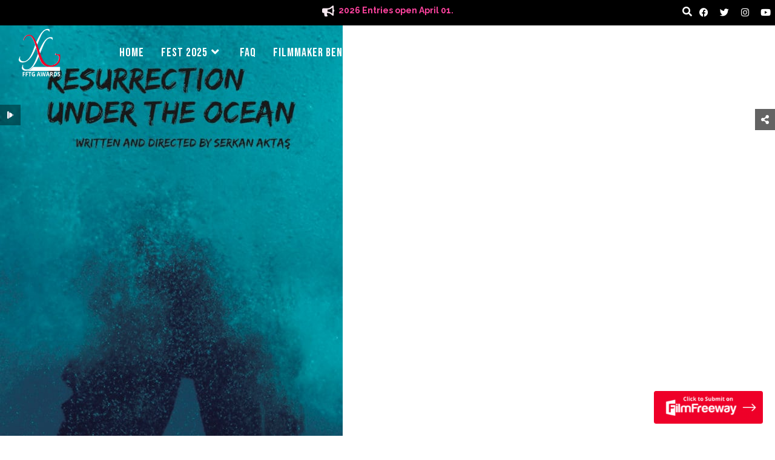

--- FILE ---
content_type: text/html; charset=UTF-8
request_url: https://fftgawards.com/genre/videodance/
body_size: 43919
content:
<!DOCTYPE html>
<html class="html" lang="en-US">
<head>
	<meta charset="UTF-8">
	<link rel="profile" href="https://gmpg.org/xfn/11">

	<meta name='robots' content='index, follow, max-image-preview:large, max-snippet:-1, max-video-preview:-1' />
	<style>img:is([sizes="auto" i], [sizes^="auto," i]) { contain-intrinsic-size: 3000px 1500px }</style>
	<meta name="viewport" content="width=device-width, initial-scale=1">
	<!-- This site is optimized with the Yoast SEO plugin v25.6 - https://yoast.com/wordpress/plugins/seo/ -->
	<title>Videodance Archives - FFTG Awards</title>
	<link rel="canonical" href="https://fftgawards.com/genre/videodance/" />
	<meta property="og:locale" content="en_US" />
	<meta property="og:type" content="article" />
	<meta property="og:title" content="Videodance Archives - FFTG Awards" />
	<meta property="og:url" content="https://fftgawards.com/genre/videodance/" />
	<meta property="og:site_name" content="FFTG Awards" />
	<meta name="twitter:card" content="summary_large_image" />
	<script type="application/ld+json" class="yoast-schema-graph">{"@context":"https://schema.org","@graph":[{"@type":"CollectionPage","@id":"https://fftgawards.com/genre/videodance/","url":"https://fftgawards.com/genre/videodance/","name":"Videodance Archives - FFTG Awards","isPartOf":{"@id":"https://fftgawards.com/#website"},"primaryImageOfPage":{"@id":"https://fftgawards.com/genre/videodance/#primaryimage"},"image":{"@id":"https://fftgawards.com/genre/videodance/#primaryimage"},"thumbnailUrl":"https://fftgawards.com/wp-content/uploads/2023/11/Resurrection.jpeg","breadcrumb":{"@id":"https://fftgawards.com/genre/videodance/#breadcrumb"},"inLanguage":"en-US"},{"@type":"ImageObject","inLanguage":"en-US","@id":"https://fftgawards.com/genre/videodance/#primaryimage","url":"https://fftgawards.com/wp-content/uploads/2023/11/Resurrection.jpeg","contentUrl":"https://fftgawards.com/wp-content/uploads/2023/11/Resurrection.jpeg","width":566,"height":800,"caption":"POSTER"},{"@type":"BreadcrumbList","@id":"https://fftgawards.com/genre/videodance/#breadcrumb","itemListElement":[{"@type":"ListItem","position":1,"name":"Home","item":"https://fftgawards.com/"},{"@type":"ListItem","position":2,"name":"Videodance"}]},{"@type":"WebSite","@id":"https://fftgawards.com/#website","url":"https://fftgawards.com/","name":"FFTG Awards","description":"Everyone Has A Story. What&#039;s Yours...","publisher":{"@id":"https://fftgawards.com/#organization"},"potentialAction":[{"@type":"SearchAction","target":{"@type":"EntryPoint","urlTemplate":"https://fftgawards.com/?s={search_term_string}"},"query-input":{"@type":"PropertyValueSpecification","valueRequired":true,"valueName":"search_term_string"}}],"inLanguage":"en-US"},{"@type":"Organization","@id":"https://fftgawards.com/#organization","name":"FFTG Awards","url":"https://fftgawards.com/","logo":{"@type":"ImageObject","inLanguage":"en-US","@id":"https://fftgawards.com/#/schema/logo/image/","url":"https://fftgawards.com/wp-content/uploads/2020/07/FFTG-FF-Logo-red-white.png","contentUrl":"https://fftgawards.com/wp-content/uploads/2020/07/FFTG-FF-Logo-red-white.png","width":118,"height":134,"caption":"FFTG Awards"},"image":{"@id":"https://fftgawards.com/#/schema/logo/image/"}}]}</script>
	<!-- / Yoast SEO plugin. -->


<link rel='dns-prefetch' href='//cdn.rawgit.com' />
<link rel='dns-prefetch' href='//fonts.googleapis.com' />
<link rel="alternate" type="application/rss+xml" title="FFTG Awards &raquo; Feed" href="https://fftgawards.com/feed/" />
<link rel="alternate" type="application/rss+xml" title="FFTG Awards &raquo; Videodance Genre Feed" href="https://fftgawards.com/genre/videodance/feed/" />
<script>
window._wpemojiSettings = {"baseUrl":"https:\/\/s.w.org\/images\/core\/emoji\/16.0.1\/72x72\/","ext":".png","svgUrl":"https:\/\/s.w.org\/images\/core\/emoji\/16.0.1\/svg\/","svgExt":".svg","source":{"concatemoji":"https:\/\/fftgawards.com\/wp-includes\/js\/wp-emoji-release.min.js?ver=6.8.2"}};
/*! This file is auto-generated */
!function(s,n){var o,i,e;function c(e){try{var t={supportTests:e,timestamp:(new Date).valueOf()};sessionStorage.setItem(o,JSON.stringify(t))}catch(e){}}function p(e,t,n){e.clearRect(0,0,e.canvas.width,e.canvas.height),e.fillText(t,0,0);var t=new Uint32Array(e.getImageData(0,0,e.canvas.width,e.canvas.height).data),a=(e.clearRect(0,0,e.canvas.width,e.canvas.height),e.fillText(n,0,0),new Uint32Array(e.getImageData(0,0,e.canvas.width,e.canvas.height).data));return t.every(function(e,t){return e===a[t]})}function u(e,t){e.clearRect(0,0,e.canvas.width,e.canvas.height),e.fillText(t,0,0);for(var n=e.getImageData(16,16,1,1),a=0;a<n.data.length;a++)if(0!==n.data[a])return!1;return!0}function f(e,t,n,a){switch(t){case"flag":return n(e,"\ud83c\udff3\ufe0f\u200d\u26a7\ufe0f","\ud83c\udff3\ufe0f\u200b\u26a7\ufe0f")?!1:!n(e,"\ud83c\udde8\ud83c\uddf6","\ud83c\udde8\u200b\ud83c\uddf6")&&!n(e,"\ud83c\udff4\udb40\udc67\udb40\udc62\udb40\udc65\udb40\udc6e\udb40\udc67\udb40\udc7f","\ud83c\udff4\u200b\udb40\udc67\u200b\udb40\udc62\u200b\udb40\udc65\u200b\udb40\udc6e\u200b\udb40\udc67\u200b\udb40\udc7f");case"emoji":return!a(e,"\ud83e\udedf")}return!1}function g(e,t,n,a){var r="undefined"!=typeof WorkerGlobalScope&&self instanceof WorkerGlobalScope?new OffscreenCanvas(300,150):s.createElement("canvas"),o=r.getContext("2d",{willReadFrequently:!0}),i=(o.textBaseline="top",o.font="600 32px Arial",{});return e.forEach(function(e){i[e]=t(o,e,n,a)}),i}function t(e){var t=s.createElement("script");t.src=e,t.defer=!0,s.head.appendChild(t)}"undefined"!=typeof Promise&&(o="wpEmojiSettingsSupports",i=["flag","emoji"],n.supports={everything:!0,everythingExceptFlag:!0},e=new Promise(function(e){s.addEventListener("DOMContentLoaded",e,{once:!0})}),new Promise(function(t){var n=function(){try{var e=JSON.parse(sessionStorage.getItem(o));if("object"==typeof e&&"number"==typeof e.timestamp&&(new Date).valueOf()<e.timestamp+604800&&"object"==typeof e.supportTests)return e.supportTests}catch(e){}return null}();if(!n){if("undefined"!=typeof Worker&&"undefined"!=typeof OffscreenCanvas&&"undefined"!=typeof URL&&URL.createObjectURL&&"undefined"!=typeof Blob)try{var e="postMessage("+g.toString()+"("+[JSON.stringify(i),f.toString(),p.toString(),u.toString()].join(",")+"));",a=new Blob([e],{type:"text/javascript"}),r=new Worker(URL.createObjectURL(a),{name:"wpTestEmojiSupports"});return void(r.onmessage=function(e){c(n=e.data),r.terminate(),t(n)})}catch(e){}c(n=g(i,f,p,u))}t(n)}).then(function(e){for(var t in e)n.supports[t]=e[t],n.supports.everything=n.supports.everything&&n.supports[t],"flag"!==t&&(n.supports.everythingExceptFlag=n.supports.everythingExceptFlag&&n.supports[t]);n.supports.everythingExceptFlag=n.supports.everythingExceptFlag&&!n.supports.flag,n.DOMReady=!1,n.readyCallback=function(){n.DOMReady=!0}}).then(function(){return e}).then(function(){var e;n.supports.everything||(n.readyCallback(),(e=n.source||{}).concatemoji?t(e.concatemoji):e.wpemoji&&e.twemoji&&(t(e.twemoji),t(e.wpemoji)))}))}((window,document),window._wpemojiSettings);
</script>
<link rel='stylesheet' id='formidable-css' href='https://fftgawards.com/wp-content/plugins/formidable/css/formidableforms.css?ver=812412' media='all' />
<style id='wp-emoji-styles-inline-css'>

	img.wp-smiley, img.emoji {
		display: inline !important;
		border: none !important;
		box-shadow: none !important;
		height: 1em !important;
		width: 1em !important;
		margin: 0 0.07em !important;
		vertical-align: -0.1em !important;
		background: none !important;
		padding: 0 !important;
	}
</style>
<link rel='stylesheet' id='wp-block-library-css' href='https://fftgawards.com/wp-includes/css/dist/block-library/style.min.css?ver=6.8.2' media='all' />
<style id='wp-block-library-theme-inline-css'>
.wp-block-audio :where(figcaption){color:#555;font-size:13px;text-align:center}.is-dark-theme .wp-block-audio :where(figcaption){color:#ffffffa6}.wp-block-audio{margin:0 0 1em}.wp-block-code{border:1px solid #ccc;border-radius:4px;font-family:Menlo,Consolas,monaco,monospace;padding:.8em 1em}.wp-block-embed :where(figcaption){color:#555;font-size:13px;text-align:center}.is-dark-theme .wp-block-embed :where(figcaption){color:#ffffffa6}.wp-block-embed{margin:0 0 1em}.blocks-gallery-caption{color:#555;font-size:13px;text-align:center}.is-dark-theme .blocks-gallery-caption{color:#ffffffa6}:root :where(.wp-block-image figcaption){color:#555;font-size:13px;text-align:center}.is-dark-theme :root :where(.wp-block-image figcaption){color:#ffffffa6}.wp-block-image{margin:0 0 1em}.wp-block-pullquote{border-bottom:4px solid;border-top:4px solid;color:currentColor;margin-bottom:1.75em}.wp-block-pullquote cite,.wp-block-pullquote footer,.wp-block-pullquote__citation{color:currentColor;font-size:.8125em;font-style:normal;text-transform:uppercase}.wp-block-quote{border-left:.25em solid;margin:0 0 1.75em;padding-left:1em}.wp-block-quote cite,.wp-block-quote footer{color:currentColor;font-size:.8125em;font-style:normal;position:relative}.wp-block-quote:where(.has-text-align-right){border-left:none;border-right:.25em solid;padding-left:0;padding-right:1em}.wp-block-quote:where(.has-text-align-center){border:none;padding-left:0}.wp-block-quote.is-large,.wp-block-quote.is-style-large,.wp-block-quote:where(.is-style-plain){border:none}.wp-block-search .wp-block-search__label{font-weight:700}.wp-block-search__button{border:1px solid #ccc;padding:.375em .625em}:where(.wp-block-group.has-background){padding:1.25em 2.375em}.wp-block-separator.has-css-opacity{opacity:.4}.wp-block-separator{border:none;border-bottom:2px solid;margin-left:auto;margin-right:auto}.wp-block-separator.has-alpha-channel-opacity{opacity:1}.wp-block-separator:not(.is-style-wide):not(.is-style-dots){width:100px}.wp-block-separator.has-background:not(.is-style-dots){border-bottom:none;height:1px}.wp-block-separator.has-background:not(.is-style-wide):not(.is-style-dots){height:2px}.wp-block-table{margin:0 0 1em}.wp-block-table td,.wp-block-table th{word-break:normal}.wp-block-table :where(figcaption){color:#555;font-size:13px;text-align:center}.is-dark-theme .wp-block-table :where(figcaption){color:#ffffffa6}.wp-block-video :where(figcaption){color:#555;font-size:13px;text-align:center}.is-dark-theme .wp-block-video :where(figcaption){color:#ffffffa6}.wp-block-video{margin:0 0 1em}:root :where(.wp-block-template-part.has-background){margin-bottom:0;margin-top:0;padding:1.25em 2.375em}
</style>
<style id='classic-theme-styles-inline-css'>
/*! This file is auto-generated */
.wp-block-button__link{color:#fff;background-color:#32373c;border-radius:9999px;box-shadow:none;text-decoration:none;padding:calc(.667em + 2px) calc(1.333em + 2px);font-size:1.125em}.wp-block-file__button{background:#32373c;color:#fff;text-decoration:none}
</style>
<link rel='stylesheet' id='jet-engine-frontend-css' href='https://fftgawards.com/wp-content/plugins/jet-engine/assets/css/frontend.css?ver=3.7.3' media='all' />
<link rel='stylesheet' id='mediaelement-css' href='https://fftgawards.com/wp-includes/js/mediaelement/mediaelementplayer-legacy.min.css?ver=4.2.17' media='all' />
<link rel='stylesheet' id='wp-mediaelement-css' href='https://fftgawards.com/wp-includes/js/mediaelement/wp-mediaelement.min.css?ver=6.8.2' media='all' />
<link rel='stylesheet' id='view_editor_gutenberg_frontend_assets-css' href='https://fftgawards.com/wp-content/plugins/wp-views/public/css/views-frontend.css?ver=3.6.20' media='all' />
<style id='view_editor_gutenberg_frontend_assets-inline-css'>
.wpv-sort-list-dropdown.wpv-sort-list-dropdown-style-default > span.wpv-sort-list,.wpv-sort-list-dropdown.wpv-sort-list-dropdown-style-default .wpv-sort-list-item {border-color: #cdcdcd;}.wpv-sort-list-dropdown.wpv-sort-list-dropdown-style-default .wpv-sort-list-item a {color: #444;background-color: #fff;}.wpv-sort-list-dropdown.wpv-sort-list-dropdown-style-default a:hover,.wpv-sort-list-dropdown.wpv-sort-list-dropdown-style-default a:focus {color: #000;background-color: #eee;}.wpv-sort-list-dropdown.wpv-sort-list-dropdown-style-default .wpv-sort-list-item.wpv-sort-list-current a {color: #000;background-color: #eee;}
.wpv-sort-list-dropdown.wpv-sort-list-dropdown-style-default > span.wpv-sort-list,.wpv-sort-list-dropdown.wpv-sort-list-dropdown-style-default .wpv-sort-list-item {border-color: #cdcdcd;}.wpv-sort-list-dropdown.wpv-sort-list-dropdown-style-default .wpv-sort-list-item a {color: #444;background-color: #fff;}.wpv-sort-list-dropdown.wpv-sort-list-dropdown-style-default a:hover,.wpv-sort-list-dropdown.wpv-sort-list-dropdown-style-default a:focus {color: #000;background-color: #eee;}.wpv-sort-list-dropdown.wpv-sort-list-dropdown-style-default .wpv-sort-list-item.wpv-sort-list-current a {color: #000;background-color: #eee;}.wpv-sort-list-dropdown.wpv-sort-list-dropdown-style-grey > span.wpv-sort-list,.wpv-sort-list-dropdown.wpv-sort-list-dropdown-style-grey .wpv-sort-list-item {border-color: #cdcdcd;}.wpv-sort-list-dropdown.wpv-sort-list-dropdown-style-grey .wpv-sort-list-item a {color: #444;background-color: #eeeeee;}.wpv-sort-list-dropdown.wpv-sort-list-dropdown-style-grey a:hover,.wpv-sort-list-dropdown.wpv-sort-list-dropdown-style-grey a:focus {color: #000;background-color: #e5e5e5;}.wpv-sort-list-dropdown.wpv-sort-list-dropdown-style-grey .wpv-sort-list-item.wpv-sort-list-current a {color: #000;background-color: #e5e5e5;}
.wpv-sort-list-dropdown.wpv-sort-list-dropdown-style-default > span.wpv-sort-list,.wpv-sort-list-dropdown.wpv-sort-list-dropdown-style-default .wpv-sort-list-item {border-color: #cdcdcd;}.wpv-sort-list-dropdown.wpv-sort-list-dropdown-style-default .wpv-sort-list-item a {color: #444;background-color: #fff;}.wpv-sort-list-dropdown.wpv-sort-list-dropdown-style-default a:hover,.wpv-sort-list-dropdown.wpv-sort-list-dropdown-style-default a:focus {color: #000;background-color: #eee;}.wpv-sort-list-dropdown.wpv-sort-list-dropdown-style-default .wpv-sort-list-item.wpv-sort-list-current a {color: #000;background-color: #eee;}.wpv-sort-list-dropdown.wpv-sort-list-dropdown-style-grey > span.wpv-sort-list,.wpv-sort-list-dropdown.wpv-sort-list-dropdown-style-grey .wpv-sort-list-item {border-color: #cdcdcd;}.wpv-sort-list-dropdown.wpv-sort-list-dropdown-style-grey .wpv-sort-list-item a {color: #444;background-color: #eeeeee;}.wpv-sort-list-dropdown.wpv-sort-list-dropdown-style-grey a:hover,.wpv-sort-list-dropdown.wpv-sort-list-dropdown-style-grey a:focus {color: #000;background-color: #e5e5e5;}.wpv-sort-list-dropdown.wpv-sort-list-dropdown-style-grey .wpv-sort-list-item.wpv-sort-list-current a {color: #000;background-color: #e5e5e5;}.wpv-sort-list-dropdown.wpv-sort-list-dropdown-style-blue > span.wpv-sort-list,.wpv-sort-list-dropdown.wpv-sort-list-dropdown-style-blue .wpv-sort-list-item {border-color: #0099cc;}.wpv-sort-list-dropdown.wpv-sort-list-dropdown-style-blue .wpv-sort-list-item a {color: #444;background-color: #cbddeb;}.wpv-sort-list-dropdown.wpv-sort-list-dropdown-style-blue a:hover,.wpv-sort-list-dropdown.wpv-sort-list-dropdown-style-blue a:focus {color: #000;background-color: #95bedd;}.wpv-sort-list-dropdown.wpv-sort-list-dropdown-style-blue .wpv-sort-list-item.wpv-sort-list-current a {color: #000;background-color: #95bedd;}
</style>
<style id='global-styles-inline-css'>
:root{--wp--preset--aspect-ratio--square: 1;--wp--preset--aspect-ratio--4-3: 4/3;--wp--preset--aspect-ratio--3-4: 3/4;--wp--preset--aspect-ratio--3-2: 3/2;--wp--preset--aspect-ratio--2-3: 2/3;--wp--preset--aspect-ratio--16-9: 16/9;--wp--preset--aspect-ratio--9-16: 9/16;--wp--preset--color--black: #000000;--wp--preset--color--cyan-bluish-gray: #abb8c3;--wp--preset--color--white: #ffffff;--wp--preset--color--pale-pink: #f78da7;--wp--preset--color--vivid-red: #cf2e2e;--wp--preset--color--luminous-vivid-orange: #ff6900;--wp--preset--color--luminous-vivid-amber: #fcb900;--wp--preset--color--light-green-cyan: #7bdcb5;--wp--preset--color--vivid-green-cyan: #00d084;--wp--preset--color--pale-cyan-blue: #8ed1fc;--wp--preset--color--vivid-cyan-blue: #0693e3;--wp--preset--color--vivid-purple: #9b51e0;--wp--preset--gradient--vivid-cyan-blue-to-vivid-purple: linear-gradient(135deg,rgba(6,147,227,1) 0%,rgb(155,81,224) 100%);--wp--preset--gradient--light-green-cyan-to-vivid-green-cyan: linear-gradient(135deg,rgb(122,220,180) 0%,rgb(0,208,130) 100%);--wp--preset--gradient--luminous-vivid-amber-to-luminous-vivid-orange: linear-gradient(135deg,rgba(252,185,0,1) 0%,rgba(255,105,0,1) 100%);--wp--preset--gradient--luminous-vivid-orange-to-vivid-red: linear-gradient(135deg,rgba(255,105,0,1) 0%,rgb(207,46,46) 100%);--wp--preset--gradient--very-light-gray-to-cyan-bluish-gray: linear-gradient(135deg,rgb(238,238,238) 0%,rgb(169,184,195) 100%);--wp--preset--gradient--cool-to-warm-spectrum: linear-gradient(135deg,rgb(74,234,220) 0%,rgb(151,120,209) 20%,rgb(207,42,186) 40%,rgb(238,44,130) 60%,rgb(251,105,98) 80%,rgb(254,248,76) 100%);--wp--preset--gradient--blush-light-purple: linear-gradient(135deg,rgb(255,206,236) 0%,rgb(152,150,240) 100%);--wp--preset--gradient--blush-bordeaux: linear-gradient(135deg,rgb(254,205,165) 0%,rgb(254,45,45) 50%,rgb(107,0,62) 100%);--wp--preset--gradient--luminous-dusk: linear-gradient(135deg,rgb(255,203,112) 0%,rgb(199,81,192) 50%,rgb(65,88,208) 100%);--wp--preset--gradient--pale-ocean: linear-gradient(135deg,rgb(255,245,203) 0%,rgb(182,227,212) 50%,rgb(51,167,181) 100%);--wp--preset--gradient--electric-grass: linear-gradient(135deg,rgb(202,248,128) 0%,rgb(113,206,126) 100%);--wp--preset--gradient--midnight: linear-gradient(135deg,rgb(2,3,129) 0%,rgb(40,116,252) 100%);--wp--preset--font-size--small: 13px;--wp--preset--font-size--medium: 20px;--wp--preset--font-size--large: 36px;--wp--preset--font-size--x-large: 42px;--wp--preset--spacing--20: 0.44rem;--wp--preset--spacing--30: 0.67rem;--wp--preset--spacing--40: 1rem;--wp--preset--spacing--50: 1.5rem;--wp--preset--spacing--60: 2.25rem;--wp--preset--spacing--70: 3.38rem;--wp--preset--spacing--80: 5.06rem;--wp--preset--shadow--natural: 6px 6px 9px rgba(0, 0, 0, 0.2);--wp--preset--shadow--deep: 12px 12px 50px rgba(0, 0, 0, 0.4);--wp--preset--shadow--sharp: 6px 6px 0px rgba(0, 0, 0, 0.2);--wp--preset--shadow--outlined: 6px 6px 0px -3px rgba(255, 255, 255, 1), 6px 6px rgba(0, 0, 0, 1);--wp--preset--shadow--crisp: 6px 6px 0px rgba(0, 0, 0, 1);}:where(.is-layout-flex){gap: 0.5em;}:where(.is-layout-grid){gap: 0.5em;}body .is-layout-flex{display: flex;}.is-layout-flex{flex-wrap: wrap;align-items: center;}.is-layout-flex > :is(*, div){margin: 0;}body .is-layout-grid{display: grid;}.is-layout-grid > :is(*, div){margin: 0;}:where(.wp-block-columns.is-layout-flex){gap: 2em;}:where(.wp-block-columns.is-layout-grid){gap: 2em;}:where(.wp-block-post-template.is-layout-flex){gap: 1.25em;}:where(.wp-block-post-template.is-layout-grid){gap: 1.25em;}.has-black-color{color: var(--wp--preset--color--black) !important;}.has-cyan-bluish-gray-color{color: var(--wp--preset--color--cyan-bluish-gray) !important;}.has-white-color{color: var(--wp--preset--color--white) !important;}.has-pale-pink-color{color: var(--wp--preset--color--pale-pink) !important;}.has-vivid-red-color{color: var(--wp--preset--color--vivid-red) !important;}.has-luminous-vivid-orange-color{color: var(--wp--preset--color--luminous-vivid-orange) !important;}.has-luminous-vivid-amber-color{color: var(--wp--preset--color--luminous-vivid-amber) !important;}.has-light-green-cyan-color{color: var(--wp--preset--color--light-green-cyan) !important;}.has-vivid-green-cyan-color{color: var(--wp--preset--color--vivid-green-cyan) !important;}.has-pale-cyan-blue-color{color: var(--wp--preset--color--pale-cyan-blue) !important;}.has-vivid-cyan-blue-color{color: var(--wp--preset--color--vivid-cyan-blue) !important;}.has-vivid-purple-color{color: var(--wp--preset--color--vivid-purple) !important;}.has-black-background-color{background-color: var(--wp--preset--color--black) !important;}.has-cyan-bluish-gray-background-color{background-color: var(--wp--preset--color--cyan-bluish-gray) !important;}.has-white-background-color{background-color: var(--wp--preset--color--white) !important;}.has-pale-pink-background-color{background-color: var(--wp--preset--color--pale-pink) !important;}.has-vivid-red-background-color{background-color: var(--wp--preset--color--vivid-red) !important;}.has-luminous-vivid-orange-background-color{background-color: var(--wp--preset--color--luminous-vivid-orange) !important;}.has-luminous-vivid-amber-background-color{background-color: var(--wp--preset--color--luminous-vivid-amber) !important;}.has-light-green-cyan-background-color{background-color: var(--wp--preset--color--light-green-cyan) !important;}.has-vivid-green-cyan-background-color{background-color: var(--wp--preset--color--vivid-green-cyan) !important;}.has-pale-cyan-blue-background-color{background-color: var(--wp--preset--color--pale-cyan-blue) !important;}.has-vivid-cyan-blue-background-color{background-color: var(--wp--preset--color--vivid-cyan-blue) !important;}.has-vivid-purple-background-color{background-color: var(--wp--preset--color--vivid-purple) !important;}.has-black-border-color{border-color: var(--wp--preset--color--black) !important;}.has-cyan-bluish-gray-border-color{border-color: var(--wp--preset--color--cyan-bluish-gray) !important;}.has-white-border-color{border-color: var(--wp--preset--color--white) !important;}.has-pale-pink-border-color{border-color: var(--wp--preset--color--pale-pink) !important;}.has-vivid-red-border-color{border-color: var(--wp--preset--color--vivid-red) !important;}.has-luminous-vivid-orange-border-color{border-color: var(--wp--preset--color--luminous-vivid-orange) !important;}.has-luminous-vivid-amber-border-color{border-color: var(--wp--preset--color--luminous-vivid-amber) !important;}.has-light-green-cyan-border-color{border-color: var(--wp--preset--color--light-green-cyan) !important;}.has-vivid-green-cyan-border-color{border-color: var(--wp--preset--color--vivid-green-cyan) !important;}.has-pale-cyan-blue-border-color{border-color: var(--wp--preset--color--pale-cyan-blue) !important;}.has-vivid-cyan-blue-border-color{border-color: var(--wp--preset--color--vivid-cyan-blue) !important;}.has-vivid-purple-border-color{border-color: var(--wp--preset--color--vivid-purple) !important;}.has-vivid-cyan-blue-to-vivid-purple-gradient-background{background: var(--wp--preset--gradient--vivid-cyan-blue-to-vivid-purple) !important;}.has-light-green-cyan-to-vivid-green-cyan-gradient-background{background: var(--wp--preset--gradient--light-green-cyan-to-vivid-green-cyan) !important;}.has-luminous-vivid-amber-to-luminous-vivid-orange-gradient-background{background: var(--wp--preset--gradient--luminous-vivid-amber-to-luminous-vivid-orange) !important;}.has-luminous-vivid-orange-to-vivid-red-gradient-background{background: var(--wp--preset--gradient--luminous-vivid-orange-to-vivid-red) !important;}.has-very-light-gray-to-cyan-bluish-gray-gradient-background{background: var(--wp--preset--gradient--very-light-gray-to-cyan-bluish-gray) !important;}.has-cool-to-warm-spectrum-gradient-background{background: var(--wp--preset--gradient--cool-to-warm-spectrum) !important;}.has-blush-light-purple-gradient-background{background: var(--wp--preset--gradient--blush-light-purple) !important;}.has-blush-bordeaux-gradient-background{background: var(--wp--preset--gradient--blush-bordeaux) !important;}.has-luminous-dusk-gradient-background{background: var(--wp--preset--gradient--luminous-dusk) !important;}.has-pale-ocean-gradient-background{background: var(--wp--preset--gradient--pale-ocean) !important;}.has-electric-grass-gradient-background{background: var(--wp--preset--gradient--electric-grass) !important;}.has-midnight-gradient-background{background: var(--wp--preset--gradient--midnight) !important;}.has-small-font-size{font-size: var(--wp--preset--font-size--small) !important;}.has-medium-font-size{font-size: var(--wp--preset--font-size--medium) !important;}.has-large-font-size{font-size: var(--wp--preset--font-size--large) !important;}.has-x-large-font-size{font-size: var(--wp--preset--font-size--x-large) !important;}
:where(.wp-block-post-template.is-layout-flex){gap: 1.25em;}:where(.wp-block-post-template.is-layout-grid){gap: 1.25em;}
:where(.wp-block-columns.is-layout-flex){gap: 2em;}:where(.wp-block-columns.is-layout-grid){gap: 2em;}
:root :where(.wp-block-pullquote){font-size: 1.5em;line-height: 1.6;}
</style>
<link rel='stylesheet' id='oceanwp-style-css' href='https://fftgawards.com/wp-content/themes/oceanwp/assets/css/style.min.css?ver=1.0' media='all' />
<link rel='stylesheet' id='child-style-css' href='https://fftgawards.com/wp-content/themes/oceanwp-child-theme-master/style.css?ver=6.8.2' media='all' />
<link rel='stylesheet' id='intlTelInput-css' href='https://fftgawards.com/wp-content/themes/oceanwp-child-theme-master/intl-tel-input-master/css/intlTelInput.min.css?ver=1.5' media='all' />
<link rel='stylesheet' id='swiper-min-css-custom-css' href='https://fftgawards.com/wp-content/plugins/elementor/assets/lib/swiper/v8/css/swiper.min.css?ver=1.0' media='all' />
<link rel='stylesheet' id='elementor-frontend-css' href='https://fftgawards.com/wp-content/plugins/elementor/assets/css/frontend.min.css?ver=3.31.2' media='all' />
<link rel='stylesheet' id='elementor-post-1827-css' href='https://fftgawards.com/wp-content/uploads/elementor/css/post-1827.css?ver=1766421374' media='all' />
<link rel='stylesheet' id='elementor-post-107-css' href='https://fftgawards.com/wp-content/uploads/elementor/css/post-107.css?ver=1766421374' media='all' />
<link rel='stylesheet' id='font-awesome-css' href='https://fftgawards.com/wp-content/themes/oceanwp/assets/fonts/fontawesome/css/all.min.css?ver=6.7.2' media='all' />
<link rel='stylesheet' id='simple-line-icons-css' href='https://fftgawards.com/wp-content/themes/oceanwp/assets/css/third/simple-line-icons.min.css?ver=2.4.0' media='all' />
<link rel='stylesheet' id='oceanwp-hamburgers-css' href='https://fftgawards.com/wp-content/themes/oceanwp/assets/css/third/hamburgers/hamburgers.min.css?ver=1.0' media='all' />
<link rel='stylesheet' id='oceanwp-3dx-css' href='https://fftgawards.com/wp-content/themes/oceanwp/assets/css/third/hamburgers/types/3dx.css?ver=1.0' media='all' />
<link rel='stylesheet' id='oceanwp-google-font-raleway-css' href='//fonts.googleapis.com/css?family=Raleway%3A100%2C200%2C300%2C400%2C500%2C600%2C700%2C800%2C900%2C100i%2C200i%2C300i%2C400i%2C500i%2C600i%2C700i%2C800i%2C900i&#038;subset=latin&#038;display=swap&#038;ver=6.8.2' media='all' />
<link rel='stylesheet' id='oceanwp-google-font-playfair-display-css' href='//fonts.googleapis.com/css?family=Playfair+Display%3A100%2C200%2C300%2C400%2C500%2C600%2C700%2C800%2C900%2C100i%2C200i%2C300i%2C400i%2C500i%2C600i%2C700i%2C800i%2C900i&#038;subset=latin&#038;display=swap&#038;ver=6.8.2' media='all' />
<link rel='stylesheet' id='oceanwp-google-font-bebas-neue-css' href='//fonts.googleapis.com/css?family=Bebas+Neue%3A100%2C200%2C300%2C400%2C500%2C600%2C700%2C800%2C900%2C100i%2C200i%2C300i%2C400i%2C500i%2C600i%2C700i%2C800i%2C900i&#038;subset=latin&#038;display=swap&#038;ver=6.8.2' media='all' />
<link rel='stylesheet' id='jet-popup-frontend-css' href='https://fftgawards.com/wp-content/plugins/jet-popup/assets/css/jet-popup-frontend.css?ver=2.0.16' media='all' />
<link rel='stylesheet' id='e-popup-css' href='https://fftgawards.com/wp-content/plugins/elementor-pro/assets/css/conditionals/popup.min.css?ver=3.31.2' media='all' />
<link rel='stylesheet' id='jet-elements-css' href='https://fftgawards.com/wp-content/plugins/jet-elements/assets/css/jet-elements.css?ver=2.7.9.1' media='all' />
<link rel='stylesheet' id='jet-video-css' href='https://fftgawards.com/wp-content/plugins/jet-elements/assets/css/addons/jet-video.css?ver=2.7.9.1' media='all' />
<link rel='stylesheet' id='elementor-icons-css' href='https://fftgawards.com/wp-content/plugins/elementor/assets/lib/eicons/css/elementor-icons.min.css?ver=5.43.0' media='all' />
<link rel='stylesheet' id='elementor-post-209-css' href='https://fftgawards.com/wp-content/uploads/elementor/css/post-209.css?ver=1766421374' media='all' />
<link rel='stylesheet' id='elementor-post-7168-css' href='https://fftgawards.com/wp-content/uploads/elementor/css/post-7168.css?ver=1766421375' media='all' />
<link rel='stylesheet' id='elementor-post-2526-css' href='https://fftgawards.com/wp-content/uploads/elementor/css/post-2526.css?ver=1766421375' media='all' />
<link rel='stylesheet' id='oceanwp-overrides-css-css' href='https://fftgawards.com/wp-content/plugins/wp-views/vendor/toolset/toolset-theme-settings/res/css/themes/oceanwp-overrides.css?ver=1.5.5' media='screen' />
<link rel='stylesheet' id='jquery-chosen-css' href='https://fftgawards.com/wp-content/plugins/jet-search/assets/lib/chosen/chosen.min.css?ver=1.8.7' media='all' />
<link rel='stylesheet' id='jet-search-css' href='https://fftgawards.com/wp-content/plugins/jet-search/assets/css/jet-search.css?ver=3.5.12' media='all' />
<link rel='stylesheet' id='oe-widgets-style-css' href='https://fftgawards.com/wp-content/plugins/ocean-extra/assets/css/widgets.css?ver=6.8.2' media='all' />
<link rel='stylesheet' id='elementor-gf-local-roboto-css' href='https://fftgawards.com/wp-content/uploads/elementor/google-fonts/css/roboto.css?ver=1744826990' media='all' />
<link rel='stylesheet' id='elementor-gf-local-robotoslab-css' href='https://fftgawards.com/wp-content/uploads/elementor/google-fonts/css/robotoslab.css?ver=1744826991' media='all' />
<link rel='stylesheet' id='elementor-icons-shared-0-css' href='https://fftgawards.com/wp-content/plugins/elementor/assets/lib/font-awesome/css/fontawesome.min.css?ver=5.15.3' media='all' />
<link rel='stylesheet' id='elementor-icons-fa-solid-css' href='https://fftgawards.com/wp-content/plugins/elementor/assets/lib/font-awesome/css/solid.min.css?ver=5.15.3' media='all' />
<link rel='stylesheet' id='elementor-icons-fa-brands-css' href='https://fftgawards.com/wp-content/plugins/elementor/assets/lib/font-awesome/css/brands.min.css?ver=5.15.3' media='all' />
<script src="https://fftgawards.com/wp-content/plugins/wp-views/vendor/toolset/common-es/public/toolset-common-es-frontend.js?ver=175000" id="toolset-common-es-frontend-js"></script>
<script src="https://fftgawards.com/wp-includes/js/jquery/jquery.min.js?ver=3.7.1" id="jquery-core-js"></script>
<script src="https://fftgawards.com/wp-includes/js/jquery/jquery-migrate.min.js?ver=3.4.1" id="jquery-migrate-js"></script>
<script src="https://fftgawards.com/wp-includes/js/imagesloaded.min.js?ver=6.8.2" id="imagesLoaded-js"></script>
<link rel="https://api.w.org/" href="https://fftgawards.com/wp-json/" /><link rel="alternate" title="JSON" type="application/json" href="https://fftgawards.com/wp-json/wp/v2/genre/426" /><link rel="EditURI" type="application/rsd+xml" title="RSD" href="https://fftgawards.com/xmlrpc.php?rsd" />
<meta name="generator" content="WordPress 6.8.2" />
<!-- Global site tag (gtag.js) - Google Analytics -->
<script async src="https://www.googletagmanager.com/gtag/js?id=UA-154133689-5"></script>
<script>
  window.dataLayer = window.dataLayer || [];
  function gtag(){dataLayer.push(arguments);}
  gtag('js', new Date());

  gtag('config', 'UA-154133689-5');
</script>
<script>
jQuery(document).ready(function(){
  jQuery(".film-listing-filter-button").click(function(){
    jQuery(".film-listing-filter-options").fadeToggle();
  });
});


</script>
<script>document.documentElement.className += " js";</script>
<meta name="generator" content="Elementor 3.31.2; features: additional_custom_breakpoints, e_element_cache; settings: css_print_method-external, google_font-enabled, font_display-auto">
 <script> window.addEventListener("load",function(){ var c={script:false,link:false}; function ls(s) { if(!['script','link'].includes(s)||c[s]){return;}c[s]=true; var d=document,f=d.getElementsByTagName(s)[0],j=d.createElement(s); if(s==='script'){j.async=true;j.src='https://fftgawards.com/wp-content/plugins/wp-views/vendor/toolset/blocks/public/js/frontend.js?v=1.6.16';}else{ j.rel='stylesheet';j.href='https://fftgawards.com/wp-content/plugins/wp-views/vendor/toolset/blocks/public/css/style.css?v=1.6.16';} f.parentNode.insertBefore(j, f); }; function ex(){ls('script');ls('link')} window.addEventListener("scroll", ex, {once: true}); if (('IntersectionObserver' in window) && ('IntersectionObserverEntry' in window) && ('intersectionRatio' in window.IntersectionObserverEntry.prototype)) { var i = 0, fb = document.querySelectorAll("[class^='tb-']"), o = new IntersectionObserver(es => { es.forEach(e => { o.unobserve(e.target); if (e.intersectionRatio > 0) { ex();o.disconnect();}else{ i++;if(fb.length>i){o.observe(fb[i])}} }) }); if (fb.length) { o.observe(fb[i]) } } }) </script>
	<noscript>
		<link rel="stylesheet" href="https://fftgawards.com/wp-content/plugins/wp-views/vendor/toolset/blocks/public/css/style.css">
	</noscript>			<style>
				.e-con.e-parent:nth-of-type(n+4):not(.e-lazyloaded):not(.e-no-lazyload),
				.e-con.e-parent:nth-of-type(n+4):not(.e-lazyloaded):not(.e-no-lazyload) * {
					background-image: none !important;
				}
				@media screen and (max-height: 1024px) {
					.e-con.e-parent:nth-of-type(n+3):not(.e-lazyloaded):not(.e-no-lazyload),
					.e-con.e-parent:nth-of-type(n+3):not(.e-lazyloaded):not(.e-no-lazyload) * {
						background-image: none !important;
					}
				}
				@media screen and (max-height: 640px) {
					.e-con.e-parent:nth-of-type(n+2):not(.e-lazyloaded):not(.e-no-lazyload),
					.e-con.e-parent:nth-of-type(n+2):not(.e-lazyloaded):not(.e-no-lazyload) * {
						background-image: none !important;
					}
				}
			</style>
			<link rel="icon" href="https://fftgawards.com/wp-content/uploads/2020/07/cropped-fftg-favicon-32x32.png" sizes="32x32" />
<link rel="icon" href="https://fftgawards.com/wp-content/uploads/2020/07/cropped-fftg-favicon-192x192.png" sizes="192x192" />
<link rel="apple-touch-icon" href="https://fftgawards.com/wp-content/uploads/2020/07/cropped-fftg-favicon-180x180.png" />
<meta name="msapplication-TileImage" content="https://fftgawards.com/wp-content/uploads/2020/07/cropped-fftg-favicon-270x270.png" />
		<style id="wp-custom-css">
			.film-synopsis{position:relative}.film-category a{text-transform:capitalize}.film-synopsis.is-collapsed{display:-webkit-box;-webkit-line-clamp:3;-webkit-box-orient:vertical;overflow:hidden}.read-toggle{display:inline-block;cursor:pointer;font-weight:600;color:#000}form.post-password-form{min-height:60vh;background:#000;color:#fff;padding-top:15%;padding-left:20px;padding-right:20px}.sticky-header{background:rgba(0,0,0,0.65) !important;position:fixed !important;top:0}.bottom-links a{width:auto !important}div#content-wrap{width:100%}form.post-password-form p{max-width:550px;margin:0 auto}form.post-password-form input{margin-top:10px;color:#fff}.offical-selection-grid .elementor-widget-theme-post-featured-image img{aspect-ratio:0.68/1;object-fit:cover}div#fest-sub-menu >div{overflow:auto;white-space:nowrap;text-align:center}.fftg-faqs .elementor-accordion-item{border-bottom:1px solid #313131 !important}.fftg-faqs .elementor-tab-content{padding-top:0}.fftg-faqs .elementor-tab-content,.fftg-faqs .elementor-tab-title{padding-left:0;padding-right:0}div#fest-sub-menu >div br{display:none}div#fest-sub-menu a{color:#fff;font-size:12px;padding:4px 10px;text-align:center;text-decoration:none}.we-the-chosen-one-new-list img{filter:none !important}.laurel-left{padding-right:10px}.laurel-right{padding-left:10px}.laurel-left img,.laurel-right img{max-height:120px}.laurel-centre{margin-left:-60px;text-align:left}.winner-nominee-wrapper img{max-width:184px !important;width:100%;height:auto;margin:0 10px !important}.winners-grid-wrapper-1 .elementor-widget-wrap{border:#D2B47E 1px solid;padding:20px}.film-card-style-02 h4.elementor-heading-title.elementor-size-default{overflow:hidden;white-space:nowrap;text-overflow:ellipsis}.single-film div#content-wrap{width:100% !important}.horizontal-overflow-menu.horizontal-overflow-menu-no-shadows nav:before,.horizontal-overflow-menu.horizontal-overflow-menu-no-shadows nav:after{display:none !important}ul.main-menu{background-color:transparent !important}.tvc-prizes-wrapper a{border-bottom:#fff 1px dotted;padding-bottom:2px;line-height:1.4}.submission-option a.elementor-toggle-title{display:flex;justify-content:space-between;margin-right:30px}li.variable-item.button-variable-item{width:100% !important;margin:5px 0 !important;padding:20px 0 !important;font-weight:bold}.submission-option a.elementor-toggle-title span{padding:10px;border:#aaa 1px solid;border-radius:10px}.submission-option a.elementor-toggle-title em{font-style:normal;line-height:1.4}.woo-variation-swatches .variable-items-wrapper .variable-item:not(.radio-variable-item).selected,.woo-variation-swatches .variable-items-wrapper .variable-item:not(.radio-variable-item).selected:hover{box-shadow:0 0 0 2px #DF3D88 !important}.postid-8742 table.variations td{border-bottom:none !important}.postid-8742 span.variable-item-span.variable-item-span-button{font-size:12px}.postid-8742 .quantity.buttons_added,.postid-8742 .woocommerce-variation-price,a.reset_variations,.postid-8742 table.variations td.label{display:none !important}.postid-8742 table.variations{padding-bottom:0 !important;margin-bottom:0 !important}a.fftg-btn.button{background-color:#f7c75e;font-size:1em}#selections-partner-logos-wrapper .elementor-widget-wrap >div{margin:10px}#selections-partner-logos-wrapper .elementor-widget-wrap img{max-height:90px !important;width:auto !important;display:block;max-width:180px !important}@media (max-width:767px){.winner-nominee-wrapper >div >div .elementor-column:first-child img{max-width:100% !important;padding:0 20px 21px 0 !important;display:block !important}.winner-nominee-wrapper >div >div .elementor-column:last-child img{max-width:100% !important;margin:0 !important;padding:5px !important}.winner-nominee-wrapper >div >div .elementor-column:last-child .elementor-widget-image{width:100%}.is-sticky #site-header #site-logo #site-logo-inner display:inline-block}#selections-partner-logos-wrapper .elementor-widget-wrap img{max-width:120px !important}.postid-8742.woo-variation-swatches.wvs-style-squared .variable-items-wrapper .variable-item.button-variable-item{width:100% !important;margin:10px 0;padding:20px 5px !important}}.list-style-03 ul{margin:0;padding:0;list-style-type:none}.list-style-03 ul li{padding-bottom:4px;border-bottom:#eee 1px solid;margin-bottom:4px}.list-style-03 ul li strong{}.list-hide-icon{}.list-before-content-pair{}.p-nbm p{margin-bottom:0 !important}.mpc-rating-widget-wrapper label.description{display:none !important}#frm_form_7_container button.frm_button_submit.frm_final_submit{border:none !important;background-image:linear-gradient( 150deg,#19B09D 0,#DF3D88 100%)}.hide-second-part-heading span.jet-headline__space{display:none}.dont-break-title em{display:inline-block}.edd_download_image{display:none}form#edd_purchase_form .edd-description{display:none}div#edds-buy-now{display:none}.topbar-promo span.elementor-icon-list-text{font-weight:bold !important}.topbar-promo span.elementor-icon-list-text span{background-color:deeppink;padding:2px 5px;border-radius:2px}.single-download h2.edd_download_title{display:none}.single-download .container{width:100%}.single-download .edd_download_inner{padding:0 !important}form#edd_purchase_6648-5{display:none}.praise-wrapper .elementor-testimonial{display:flex !important;align-items:center;justify-content:center;justify-items:center;flex-direction:column}.praise-wrapper .elementor-testimonial__text{text-align:center}.wtco-book-buy-wrapper .elementor-widget{margin-bottom:5px !important}.edd_purchase_submit_wrapper{text-align:center}.edd_purchase_submit_wrapper a,a.edd_go_to_checkout.button.blue.edd-submit{width:266px}a.edd-add-to-cart.button.blue.edd-submit.edd-has-js,a.edd_go_to_checkout.button.blue.edd-submit{background-color:#ef0029;padding-top:20px;padding-bottom:20px}.heading-contans-tm h2.elementor-heading-title span{font-size:.5em;vertical-align:top}@media (min-width:768px){.is-sticky #site-header a.mobile-black-logo{display:none !important}.the-process-wrapper .elementor-widget-icon-box{height:100%;background:#fff}}svg{max-width:100% !important;height:auto !important}.iti__selected-flag{align-items:self-start !important;padding-top:18px !important}.red-bg-form span.elementor-message.elementor-message-danger{color:#fff}.red-bg-form .elementor-message.elementor-message-success{color:#fff !important;font-weight:bold;text-align:center}input#form-field-field_931e5f7{color:#fff !important}.iti.iti--allow-dropdown{width:100%}.has-bullets ul li{line-height:1.4;margin-bottom:15px}#blog-single-post-body p{text-align:justify}.film-single-winner-strip ul.awards_won{margin:0;padding:0;list-style-type:none;display:flex;flex-wrap:wrap;justify-content:center}.film-single-winner-strip .winning-category img{display:block;text-align:center;margin:10px auto}.film-single-winner-strip .winning-category{color:#fff !important;font-weight:bold;text-align:center;padding:10px 5px 5px;line-height:normal;border:solid 1px rgba(255,255,255,0.2);margin:5px 10px;height:100%}.film-single-winner-strip span.winning-value{display:block;margin:10px 0 0}.film-single-winner-strip .elementor-widget-heading{margin-right:15px}.film-single-winner-strip .winning-category{color:#fff !important;font-weight:bold}.film-listing-filter-options{display:none}.film-listing-filter-button{cursor:pointer}ul.awards_won{margin:0;padding:0;list-style-type:none}ul.awards_won li{position:relative;padding-left:40px}ul.awards_won li img{width:24px;margin-right:10px;position:absolute;left:0;top:7px}.winning-category{color:#000;text-transform:uppercase}span.winning-value{font-style:italic;text-transform:none;opacity:0.7}ul.awards_won li{margin-bottom:4px}.laurel-download-btn-wrapper{text-align:center}a.laurel-download-btn{display:inline-block;max-width:200px;border:#000 1px solid;padding:5px 15px;margin:0 auto}.black-bg-laurel a.laurel-download-btn{border-color:#fff;color:#fff}.screenplay-wrapper .elementor-widget-heading{position:absolute;display:flex;align-items:center;justify-content:center;top:0;left:0;background-color:#eee;right:0;bottom:20px}#film-main-column .label-value-pair-01 .elementor-widget-wrap >div:first-child p{font-weight:300}.directors-statement-wrapper blockquote.elementor-blockquote div,.directors-statement-wrapper blockquote.elementor-blockquote p{color:#fff !important;font-style:italic;font-size:14px}.film-extra-info-popup br{display:none;visibility:hidden}.label-value-pair-01 a{color:#ef0029;display:inline-block;border-bottom:#ef0029 1px dotted}.label-value-pair-01 .info-popup-trigger a{color:#555;border-bottom:none}.awards-left-column a{color:#EF0029;font-size:14.4px !important}.label-value-pair-01 p{margin-bottom:0;padding-bottom:0}#film-main-column .label-value-pair-01{margin-bottom:15px}a.mobile-black-logo{display:none}.elementor-element-7a4c688 .elementor-icon-list-icon svg{fill:#FFFFFF;width:14px;height:14px}span.telco-popup{cursor:pointer}.laurel-left{display:none}.laurel-wrapper{background:#333;padding:8px !important;min-width:auto !important;border-radius:4px}.laurel-centre{margin-left:0}.laurel-centre{color:#fff}.laurel-wrapper::before{content:'';width:50px;height:50px;background:url(https://fftgawards.com/wp-content/uploads/2026/01/reel.png);background-size:contain;background-repeat:no-repeat;background-position:center;margin-right:10px}.laurel-wrapper{margin:5px auto !important}@media(max-width:767px){.winner-nominee-column .elementor-widget-container{display:flex;flex-direction:column}.laurel-wrapper{width:auto !important}.horizontal-overflow-menu-no-shadows.horizontal-overflow-menu nav:before,.horizontal-overflow-menu-no-shadows.horizontal-overflow-menu nav:after{display:none !important}.horizontal-overflow-menu nav ul{overflow:auto;white-space:nowrap;display:block !important;padding:0 20px;margin:0 -20px !important;-webkit-overflow-scrolling:touch;/* [3] */-ms-overflow-style:-ms-autohiding-scrollbar;/* [4] */}}.horizontal-overflow-menu nav ul::-webkit-scrollbar{display:none}.horizontal-overflow-menu nav ul li{display:inline-block}.horizontal-overflow-menu nav:before{content:"";display:block;width:15px;height:100%;top:0;background:linear-gradient(to left,transparent 0,black 100%);position:absolute;left:-10px;z-index:3}.horizontal-overflow-menu nav:after{content:"";display:block;width:30px;height:100%;top:0;background:linear-gradient(to right,transparent 0,black 100%);position:absolute;right:-10px;z-index:2}.film-single-winner-strip ul.awards_won li{width:100% !important}.film-single-winner-strip .elementor-widget-wrap >div:first-child{width:100px;margin:0 auto;text-align:center}.film-single-winner-strip .elementor-widget-wrap >div:last-child{width:100%}.label-value-pair-01 .elementor-widget-wrap{display:flex;border-bottom:#eee 1px solid;padding-bottom:5px;margin-bottom:-5px}.label-value-pair-01 .elementor-widget-wrap >div:first-child{width:45%;min-width:45%;float:left}.label-value-pair-01 .elementor-widget-wrap >div:nth-child(2){width:45%;min-width:45%;float:left}.label-value-pair-01 .elementor-widget-wrap >div:nth-child(3){width:10%;min-width:10%;float:left}.label-value-pair-01 .elementor-widget-wrap:after{content:"";display:block;height:1px;clear:both}.is-sticky #site-header #site-logo #site-logo-inner .sticky-logo-link,.is-sticky #site-header #site-logo #site-logo-inner{display:none !important}}@media(min-width:768px){.is-sticky a.mobile-black-logo{display:none}}}.is-sticky a.mobile-black-logo{display:block}#mobile-fullscreen ul ul.sub-menu li a{font-size:1em;padding:10px 0;line-height:1.4;border-bottom:rgba(255,255,255,0.3) 1px dotted}.popup-back-arrow{}.is-sticky .mobile-menu .hamburger-inner,.is-sticky .mobile-menu .hamburger-inner::before,.is-sticky .mobile-menu .hamburger-inner::after{background-color:#000 !important}.hero-video{background-color:#000}body:not(.elementor-editor-active) .elementor-menu-anchor:before{content:"";display:block;height:70px;/* fixed header height*/margin:-70px 0 0;/* negative fixed header height */visibility:hidden;pointer-events:none}body.festival-template-default:not(.elementor-editor-active) .elementor-menu-anchor:before{content:"";display:block;height:120px;/* fixed header height*/margin:-120px 0 0;/* negative fixed header height */visibility:hidden;pointer-events:none}.awards-section span.elementor-icon-list-icon i{visibility:hidden}.awards-section span.elementor-icon-list-icon{background-image:url(https://fftgawards.com/wp-content/uploads/2020/08/laurel-01.png);background-size:90% auto;background-repeat:no-repeat;background-position:center}.our-team-listing .jet-listing-grid__item .elementor-jet-button{visibility:hidden;opacity:0;transition:0.25s all}.guidelines-points .oew-accordion-content ol li{margin-bottom:10px}.our-team-listing .jet-listing-grid__item:hover .elementor-jet-button{visibility:visible;opacity:1}#top-bar-content .elementor-widget:not(:last-child){margin-bottom:0 !important}#custom-footer p{margin-bottom:0}.custom-menu a .text-wrap{border-radius:0 !important;border:2px solid;background-color:#121212 !important;padding:6px 20px !important}.custom-menu a .text-wrap:hover{background-color:#ed3833 !important}.is-sticky .custom-menu a .text-wrap{color:#fff !important}.is-sticky .custom-menu a .text-wrap:hover{color:#fff !important;border-color:#fff !important}.color-red{color:#EF0029 !important}.home-sub-menu-btn{border:1px solid #EF0029 !important}.home-sub-menu-btn:hover{background-color:#2A2C29}.dates-deadlines-table .oew-price-list-price{text-align:left !important}#floating-submit-now{display:none}section#custom-top-bar-for-fftg{width:100% !important;left:0 !important}#topbar-template{display:block;width:100% !important}li.elementor-icon-list-item b{display:flex;font-size:inherit;align-items:var(--icon-vertical-align,center)}@media(max-width:990px){.top-bar-social-icons-main{position:static !important}.submission-category-content-wrapper .elementor-icon-box-wrapper{display:flex !important;text-align:left !important}.submission-category-content-wrapper .elementor-icon-box-content{margin-left:15px}div#primary{margin-bottom:0 !important}}.awards-left-column span.elementor-icon-list-icon i{visibility:visible !important}.awards-left-column span.elementor-icon-list-icon{background:none}@media(max-width:990px){.oew-price-list-text{flex-direction:column;align-items:baseline !important}span.oew-price-list-price{padding:0 !important}}@media(max-width:990px){body{overflow-x:hidden}}.jet-audio .mejs-controls .mejs-playpause-button.mejs-play>button:before{content:'\f6a9' !important}.jet-audio .mejs-controls .mejs-playpause-button.mejs-pause>button:before{content:'\f028' !important;color:red !important}@media(max-width:990px){.jet-audio .mejs-controls .mejs-playpause-button button{font-size:12px;padding:8px 5px 8px 02px !important}}@media (min-width:1024px){#film-main-column .label-value-pair-01 .elementor-widget-wrap >div:first-child{margin-bottom:0;padding-bottom:0;min-width:175px;max-width:175px}#film-main-column .label-value-pair-01 .elementor-widget-wrap{flex-wrap:nowrap}}@media (min-width:1280px){.winners-2020-hero span.oew-info-box-icon img{max-height:400px;width:auto !important}.film-single-winner-strip ul.awards_won li{width:25% !important}@media (min-width:768px) and (max-width:1279px){.film-single-winner-strip ul.awards_won li{width:33% !important}}}		</style>
		<!-- OceanWP CSS -->
<style type="text/css">
/* Colors */a:hover,a.light:hover,.theme-heading .text::before,.theme-heading .text::after,#top-bar-content >a:hover,#top-bar-social li.oceanwp-email a:hover,#site-navigation-wrap .dropdown-menu >li >a:hover,#site-header.medium-header #medium-searchform button:hover,.oceanwp-mobile-menu-icon a:hover,.blog-entry.post .blog-entry-header .entry-title a:hover,.blog-entry.post .blog-entry-readmore a:hover,.blog-entry.thumbnail-entry .blog-entry-category a,ul.meta li a:hover,.dropcap,.single nav.post-navigation .nav-links .title,body .related-post-title a:hover,body #wp-calendar caption,body .contact-info-widget.default i,body .contact-info-widget.big-icons i,body .custom-links-widget .oceanwp-custom-links li a:hover,body .custom-links-widget .oceanwp-custom-links li a:hover:before,body .posts-thumbnails-widget li a:hover,body .social-widget li.oceanwp-email a:hover,.comment-author .comment-meta .comment-reply-link,#respond #cancel-comment-reply-link:hover,#footer-widgets .footer-box a:hover,#footer-bottom a:hover,#footer-bottom #footer-bottom-menu a:hover,.sidr a:hover,.sidr-class-dropdown-toggle:hover,.sidr-class-menu-item-has-children.active >a,.sidr-class-menu-item-has-children.active >a >.sidr-class-dropdown-toggle,input[type=checkbox]:checked:before{color:#6d6d6d}.single nav.post-navigation .nav-links .title .owp-icon use,.blog-entry.post .blog-entry-readmore a:hover .owp-icon use,body .contact-info-widget.default .owp-icon use,body .contact-info-widget.big-icons .owp-icon use{stroke:#6d6d6d}input[type="button"],input[type="reset"],input[type="submit"],button[type="submit"],.button,#site-navigation-wrap .dropdown-menu >li.btn >a >span,.thumbnail:hover i,.thumbnail:hover .link-post-svg-icon,.post-quote-content,.omw-modal .omw-close-modal,body .contact-info-widget.big-icons li:hover i,body .contact-info-widget.big-icons li:hover .owp-icon,body div.wpforms-container-full .wpforms-form input[type=submit],body div.wpforms-container-full .wpforms-form button[type=submit],body div.wpforms-container-full .wpforms-form .wpforms-page-button,.woocommerce-cart .wp-element-button,.woocommerce-checkout .wp-element-button,.wp-block-button__link{background-color:#6d6d6d}.widget-title{border-color:#6d6d6d}blockquote{border-color:#6d6d6d}.wp-block-quote{border-color:#6d6d6d}#searchform-dropdown{border-color:#6d6d6d}.dropdown-menu .sub-menu{border-color:#6d6d6d}.blog-entry.large-entry .blog-entry-readmore a:hover{border-color:#6d6d6d}.oceanwp-newsletter-form-wrap input[type="email"]:focus{border-color:#6d6d6d}.social-widget li.oceanwp-email a:hover{border-color:#6d6d6d}#respond #cancel-comment-reply-link:hover{border-color:#6d6d6d}body .contact-info-widget.big-icons li:hover i{border-color:#6d6d6d}body .contact-info-widget.big-icons li:hover .owp-icon{border-color:#6d6d6d}#footer-widgets .oceanwp-newsletter-form-wrap input[type="email"]:focus{border-color:#6d6d6d}input[type="button"]:hover,input[type="reset"]:hover,input[type="submit"]:hover,button[type="submit"]:hover,input[type="button"]:focus,input[type="reset"]:focus,input[type="submit"]:focus,button[type="submit"]:focus,.button:hover,.button:focus,#site-navigation-wrap .dropdown-menu >li.btn >a:hover >span,.post-quote-author,.omw-modal .omw-close-modal:hover,body div.wpforms-container-full .wpforms-form input[type=submit]:hover,body div.wpforms-container-full .wpforms-form button[type=submit]:hover,body div.wpforms-container-full .wpforms-form .wpforms-page-button:hover,.woocommerce-cart .wp-element-button:hover,.woocommerce-checkout .wp-element-button:hover,.wp-block-button__link:hover{background-color:#525252}a:hover{color:#525252}a:hover .owp-icon use{stroke:#525252}body .theme-button,body input[type="submit"],body button[type="submit"],body button,body .button,body div.wpforms-container-full .wpforms-form input[type=submit],body div.wpforms-container-full .wpforms-form button[type=submit],body div.wpforms-container-full .wpforms-form .wpforms-page-button,.woocommerce-cart .wp-element-button,.woocommerce-checkout .wp-element-button,.wp-block-button__link{border-color:#ffffff}body .theme-button:hover,body input[type="submit"]:hover,body button[type="submit"]:hover,body button:hover,body .button:hover,body div.wpforms-container-full .wpforms-form input[type=submit]:hover,body div.wpforms-container-full .wpforms-form input[type=submit]:active,body div.wpforms-container-full .wpforms-form button[type=submit]:hover,body div.wpforms-container-full .wpforms-form button[type=submit]:active,body div.wpforms-container-full .wpforms-form .wpforms-page-button:hover,body div.wpforms-container-full .wpforms-form .wpforms-page-button:active,.woocommerce-cart .wp-element-button:hover,.woocommerce-checkout .wp-element-button:hover,.wp-block-button__link:hover{border-color:#ffffff}body{color:#525252}h1,h2,h3,h4,h5,h6,.theme-heading,.widget-title,.oceanwp-widget-recent-posts-title,.comment-reply-title,.entry-title,.sidebar-box .widget-title{color:#313131}/* OceanWP Style Settings CSS */.container{width:1280px}.theme-button,input[type="submit"],button[type="submit"],button,.button,body div.wpforms-container-full .wpforms-form input[type=submit],body div.wpforms-container-full .wpforms-form button[type=submit],body div.wpforms-container-full .wpforms-form .wpforms-page-button{border-style:solid}.theme-button,input[type="submit"],button[type="submit"],button,.button,body div.wpforms-container-full .wpforms-form input[type=submit],body div.wpforms-container-full .wpforms-form button[type=submit],body div.wpforms-container-full .wpforms-form .wpforms-page-button{border-width:1px}form input[type="text"],form input[type="password"],form input[type="email"],form input[type="url"],form input[type="date"],form input[type="month"],form input[type="time"],form input[type="datetime"],form input[type="datetime-local"],form input[type="week"],form input[type="number"],form input[type="search"],form input[type="tel"],form input[type="color"],form select,form textarea,.woocommerce .woocommerce-checkout .select2-container--default .select2-selection--single{border-style:solid}body div.wpforms-container-full .wpforms-form input[type=date],body div.wpforms-container-full .wpforms-form input[type=datetime],body div.wpforms-container-full .wpforms-form input[type=datetime-local],body div.wpforms-container-full .wpforms-form input[type=email],body div.wpforms-container-full .wpforms-form input[type=month],body div.wpforms-container-full .wpforms-form input[type=number],body div.wpforms-container-full .wpforms-form input[type=password],body div.wpforms-container-full .wpforms-form input[type=range],body div.wpforms-container-full .wpforms-form input[type=search],body div.wpforms-container-full .wpforms-form input[type=tel],body div.wpforms-container-full .wpforms-form input[type=text],body div.wpforms-container-full .wpforms-form input[type=time],body div.wpforms-container-full .wpforms-form input[type=url],body div.wpforms-container-full .wpforms-form input[type=week],body div.wpforms-container-full .wpforms-form select,body div.wpforms-container-full .wpforms-form textarea{border-style:solid}form input[type="text"],form input[type="password"],form input[type="email"],form input[type="url"],form input[type="date"],form input[type="month"],form input[type="time"],form input[type="datetime"],form input[type="datetime-local"],form input[type="week"],form input[type="number"],form input[type="search"],form input[type="tel"],form input[type="color"],form select,form textarea{border-radius:3px}body div.wpforms-container-full .wpforms-form input[type=date],body div.wpforms-container-full .wpforms-form input[type=datetime],body div.wpforms-container-full .wpforms-form input[type=datetime-local],body div.wpforms-container-full .wpforms-form input[type=email],body div.wpforms-container-full .wpforms-form input[type=month],body div.wpforms-container-full .wpforms-form input[type=number],body div.wpforms-container-full .wpforms-form input[type=password],body div.wpforms-container-full .wpforms-form input[type=range],body div.wpforms-container-full .wpforms-form input[type=search],body div.wpforms-container-full .wpforms-form input[type=tel],body div.wpforms-container-full .wpforms-form input[type=text],body div.wpforms-container-full .wpforms-form input[type=time],body div.wpforms-container-full .wpforms-form input[type=url],body div.wpforms-container-full .wpforms-form input[type=week],body div.wpforms-container-full .wpforms-form select,body div.wpforms-container-full .wpforms-form textarea{border-radius:3px}#main #content-wrap,.separate-layout #main #content-wrap{padding-top:00px;padding-bottom:00px}@media (max-width:768px){#main #content-wrap,.separate-layout #main #content-wrap{padding-top:0;padding-bottom:0}}@media (max-width:480px){#main #content-wrap,.separate-layout #main #content-wrap{padding-top:00px;padding-bottom:00px}}.page-header,.has-transparent-header .page-header{padding:0 0 34px 0}@media (max-width:768px){.page-header,.has-transparent-header .page-header{padding:0}}@media (max-width:480px){.page-header,.has-transparent-header .page-header{padding:0}}/* Header */@media only screen and (max-width:959px){body.default-breakpoint #site-logo #site-logo-inner{height:50px}}@media only screen and (max-width:959px){body.default-breakpoint .oceanwp-mobile-menu-icon a,.mobile-menu-close{line-height:50px}}#site-logo #site-logo-inner,.oceanwp-social-menu .social-menu-inner,#site-header.full_screen-header .menu-bar-inner,.after-header-content .after-header-content-inner{height:90px}#site-navigation-wrap .dropdown-menu >li >a,#site-navigation-wrap .dropdown-menu >li >span.opl-logout-link,.oceanwp-mobile-menu-icon a,.mobile-menu-close,.after-header-content-inner >a{line-height:90px}#site-header-inner{padding:0 30px 0 30px}@media (max-width:480px){#site-header-inner{padding:0 10px 0 10px}}#site-header.has-header-media .overlay-header-media{background-color:rgba(0,0,0,0.5)}#site-header{border-color:#ffffff}#site-header #site-logo #site-logo-inner a img,#site-header.center-header #site-navigation-wrap .middle-site-logo a img{max-height:80px}@media (max-width:480px){#site-header #site-logo #site-logo-inner a img,#site-header.center-header #site-navigation-wrap .middle-site-logo a img{max-height:40px}}.effect-one #site-navigation-wrap .dropdown-menu >li >a.menu-link >span:after,.effect-three #site-navigation-wrap .dropdown-menu >li >a.menu-link >span:after,.effect-five #site-navigation-wrap .dropdown-menu >li >a.menu-link >span:before,.effect-five #site-navigation-wrap .dropdown-menu >li >a.menu-link >span:after,.effect-nine #site-navigation-wrap .dropdown-menu >li >a.menu-link >span:before,.effect-nine #site-navigation-wrap .dropdown-menu >li >a.menu-link >span:after{background-color:#ef0029}.effect-four #site-navigation-wrap .dropdown-menu >li >a.menu-link >span:before,.effect-four #site-navigation-wrap .dropdown-menu >li >a.menu-link >span:after,.effect-seven #site-navigation-wrap .dropdown-menu >li >a.menu-link:hover >span:after,.effect-seven #site-navigation-wrap .dropdown-menu >li.sfHover >a.menu-link >span:after{color:#ef0029}.effect-seven #site-navigation-wrap .dropdown-menu >li >a.menu-link:hover >span:after,.effect-seven #site-navigation-wrap .dropdown-menu >li.sfHover >a.menu-link >span:after{text-shadow:10px 0 #ef0029,-10px 0 #ef0029}#site-navigation-wrap .dropdown-menu >li >a{padding:0 2px}#site-navigation-wrap .dropdown-menu >li >a,.oceanwp-mobile-menu-icon a,#searchform-header-replace-close{color:#ffffff}#site-navigation-wrap .dropdown-menu >li >a .owp-icon use,.oceanwp-mobile-menu-icon a .owp-icon use,#searchform-header-replace-close .owp-icon use{stroke:#ffffff}#site-navigation-wrap .dropdown-menu >li >a:hover,.oceanwp-mobile-menu-icon a:hover,#searchform-header-replace-close:hover{color:#EF0029}#site-navigation-wrap .dropdown-menu >li >a:hover .owp-icon use,.oceanwp-mobile-menu-icon a:hover .owp-icon use,#searchform-header-replace-close:hover .owp-icon use{stroke:#EF0029}#site-navigation-wrap .dropdown-menu >.current-menu-item >a,#site-navigation-wrap .dropdown-menu >.current-menu-ancestor >a,#site-navigation-wrap .dropdown-menu >.current-menu-item >a:hover,#site-navigation-wrap .dropdown-menu >.current-menu-ancestor >a:hover{color:#ef0029}.dropdown-menu .sub-menu{min-width:220px}.dropdown-menu .sub-menu,#searchform-dropdown,.current-shop-items-dropdown{border-color:#ef0029}.dropdown-menu ul li a.menu-link:hover{color:#ef0029}.dropdown-menu ul li a.menu-link:hover .owp-icon use{stroke:#ef0029}@media (max-width:1080px){#top-bar-nav,#site-navigation-wrap,.oceanwp-social-menu,.after-header-content{display:none}.center-logo #site-logo{float:none;position:absolute;left:50%;padding:0;-webkit-transform:translateX(-50%);transform:translateX(-50%)}#site-header.center-header #site-logo,.oceanwp-mobile-menu-icon,#oceanwp-cart-sidebar-wrap{display:block}body.vertical-header-style #outer-wrap{margin:0 !important}#site-header.vertical-header{position:relative;width:100%;left:0 !important;right:0 !important}#site-header.vertical-header .has-template >#site-logo{display:block}#site-header.vertical-header #site-header-inner{display:-webkit-box;display:-webkit-flex;display:-ms-flexbox;display:flex;-webkit-align-items:center;align-items:center;padding:0;max-width:90%}#site-header.vertical-header #site-header-inner >*:not(.oceanwp-mobile-menu-icon){display:none}#site-header.vertical-header #site-header-inner >*{padding:0 !important}#site-header.vertical-header #site-header-inner #site-logo{display:block;margin:0;width:50%;text-align:left}body.rtl #site-header.vertical-header #site-header-inner #site-logo{text-align:right}#site-header.vertical-header #site-header-inner .oceanwp-mobile-menu-icon{width:50%;text-align:right}body.rtl #site-header.vertical-header #site-header-inner .oceanwp-mobile-menu-icon{text-align:left}#site-header.vertical-header .vertical-toggle,body.vertical-header-style.vh-closed #site-header.vertical-header .vertical-toggle{display:none}#site-logo.has-responsive-logo .custom-logo-link{display:none}#site-logo.has-responsive-logo .responsive-logo-link{display:block}.is-sticky #site-logo.has-sticky-logo .responsive-logo-link{display:none}.is-sticky #site-logo.has-responsive-logo .sticky-logo-link{display:block}#top-bar.has-no-content #top-bar-social.top-bar-left,#top-bar.has-no-content #top-bar-social.top-bar-right{position:inherit;left:auto;right:auto;float:none;height:auto;line-height:1.5em;margin-top:0;text-align:center}#top-bar.has-no-content #top-bar-social li{float:none;display:inline-block}.owp-cart-overlay,#side-panel-wrap a.side-panel-btn{display:none !important}}@media (max-width:1080px){#site-logo #site-logo-inner{height:50px}}@media (max-width:1080px){.oceanwp-mobile-menu-icon a{line-height:50px}}#site-logo.has-responsive-logo .responsive-logo-link img{max-height:60px}.mobile-menu .hamburger-inner,.mobile-menu .hamburger-inner::before,.mobile-menu .hamburger-inner::after{background-color:#ffffff}body .sidr a,body .sidr-class-dropdown-toggle,#mobile-dropdown ul li a,#mobile-dropdown ul li a .dropdown-toggle,#mobile-fullscreen ul li a,#mobile-fullscreen .oceanwp-social-menu.simple-social ul li a{color:#ffffff}#mobile-fullscreen a.close .close-icon-inner,#mobile-fullscreen a.close .close-icon-inner::after{background-color:#ffffff}body .sidr a:hover,body .sidr-class-dropdown-toggle:hover,body .sidr-class-dropdown-toggle .fa,body .sidr-class-menu-item-has-children.active >a,body .sidr-class-menu-item-has-children.active >a >.sidr-class-dropdown-toggle,#mobile-dropdown ul li a:hover,#mobile-dropdown ul li a .dropdown-toggle:hover,#mobile-dropdown .menu-item-has-children.active >a,#mobile-dropdown .menu-item-has-children.active >a >.dropdown-toggle,#mobile-fullscreen ul li a:hover,#mobile-fullscreen .oceanwp-social-menu.simple-social ul li a:hover{color:#ef0029}#mobile-fullscreen a.close:hover .close-icon-inner,#mobile-fullscreen a.close:hover .close-icon-inner::after{background-color:#ef0029}/* Topbar */#top-bar{padding:5px 0 5px 0}#top-bar-social li a{font-size:20px}#top-bar-social li a{color:#ffffff}#top-bar-social li a .owp-icon use{stroke:#ffffff}#top-bar-social li a:hover{color:#ef0029!important}#top-bar-social li a:hover .owp-icon use{stroke:#ef0029!important}#top-bar-wrap,.oceanwp-top-bar-sticky{background-color:#000000}#top-bar-wrap{border-color:rgba(241,241,241,0)}#top-bar-wrap,#top-bar-content strong{color:#ffffff}#top-bar-content a,#top-bar-social-alt a{color:#ffffff}/* Blog CSS */.ocean-single-post-header ul.meta-item li a:hover{color:#333333}/* Footer Widgets */#footer-widgets{padding:0}#footer-widgets,#footer-widgets p,#footer-widgets li a:before,#footer-widgets .contact-info-widget span.oceanwp-contact-title,#footer-widgets .recent-posts-date,#footer-widgets .recent-posts-comments,#footer-widgets .widget-recent-posts-icons li .fa{color:#e2e2e2}#footer-widgets .footer-box a:hover,#footer-widgets a:hover{color:#ffffff}/* Footer Copyright */#footer-bottom a:hover,#footer-bottom #footer-bottom-menu a:hover{color:#ffffff}/* Typography */body{font-family:Raleway;font-size:16px;line-height:1.8}@media screen and (max-width:480px){body{font-size:16px}}h1,h2,h3,h4,h5,h6,.theme-heading,.widget-title,.oceanwp-widget-recent-posts-title,.comment-reply-title,.entry-title,.sidebar-box .widget-title{font-family:'Playfair Display';line-height:1.4;font-weight:400}h1{font-size:72px;line-height:1.4}@media screen and (max-width:480px){h1{font-size:44px}}h2{font-size:50px;line-height:1.4;letter-spacing:5px}@media screen and (max-width:480px){h2{font-size:36px}}h3{font-size:2em;line-height:1.4;font-weight:400}@media screen and (max-width:480px){h3{font-size:30px}}h4{font-size:24px;line-height:1.4}@media screen and (max-width:480px){h4{font-size:20px}}h5{font-size:14px;line-height:1.4}h6{font-size:15px;line-height:1.4}.page-header .page-header-title,.page-header.background-image-page-header .page-header-title{font-size:32px;line-height:1.4}.page-header .page-subheading{font-size:15px;line-height:1.8}.site-breadcrumbs,.site-breadcrumbs a{font-size:13px;line-height:1.4}#top-bar-content,#top-bar-social-alt{font-size:14px;line-height:1.8}#site-logo a.site-logo-text{font-size:24px;line-height:1.8}#site-navigation-wrap .dropdown-menu >li >a,#site-header.full_screen-header .fs-dropdown-menu >li >a,#site-header.top-header #site-navigation-wrap .dropdown-menu >li >a,#site-header.center-header #site-navigation-wrap .dropdown-menu >li >a,#site-header.medium-header #site-navigation-wrap .dropdown-menu >li >a,.oceanwp-mobile-menu-icon a{font-family:'Bebas Neue';font-size:20px;letter-spacing:1px;font-weight:500;text-transform:uppercase}.dropdown-menu ul li a.menu-link,#site-header.full_screen-header .fs-dropdown-menu ul.sub-menu li a{font-family:'Bebas Neue';font-size:20px;line-height:1.2;letter-spacing:.6px}.sidr-class-dropdown-menu li a,a.sidr-class-toggle-sidr-close,#mobile-dropdown ul li a,body #mobile-fullscreen ul li a{font-size:15px;line-height:1.8}.blog-entry.post .blog-entry-header .entry-title a{font-size:24px;line-height:1.4}.ocean-single-post-header .single-post-title{font-size:34px;line-height:1.4;letter-spacing:.6px}.ocean-single-post-header ul.meta-item li,.ocean-single-post-header ul.meta-item li a{font-size:13px;line-height:1.4;letter-spacing:.6px}.ocean-single-post-header .post-author-name,.ocean-single-post-header .post-author-name a{font-size:14px;line-height:1.4;letter-spacing:.6px}.ocean-single-post-header .post-author-description{font-size:12px;line-height:1.4;letter-spacing:.6px}.single-post .entry-title{line-height:1.4;letter-spacing:.6px}.single-post ul.meta li,.single-post ul.meta li a{font-size:14px;line-height:1.4;letter-spacing:.6px}.sidebar-box .widget-title,.sidebar-box.widget_block .wp-block-heading{font-size:13px;line-height:1;letter-spacing:1px}#footer-widgets .footer-box .widget-title{font-size:13px;line-height:1;letter-spacing:1px}#footer-bottom #copyright{font-size:12px;line-height:1}#footer-bottom #footer-bottom-menu{font-size:12px;line-height:1}.woocommerce-store-notice.demo_store{line-height:2;letter-spacing:1.5px}.demo_store .woocommerce-store-notice__dismiss-link{line-height:2;letter-spacing:1.5px}.woocommerce ul.products li.product li.title h2,.woocommerce ul.products li.product li.title a{font-size:14px;line-height:1.5}.woocommerce ul.products li.product li.category,.woocommerce ul.products li.product li.category a{font-size:12px;line-height:1}.woocommerce ul.products li.product .price{font-size:18px;line-height:1}.woocommerce ul.products li.product .button,.woocommerce ul.products li.product .product-inner .added_to_cart{font-size:12px;line-height:1.5;letter-spacing:1px}.woocommerce ul.products li.owp-woo-cond-notice span,.woocommerce ul.products li.owp-woo-cond-notice a{font-size:16px;line-height:1;letter-spacing:1px;font-weight:600;text-transform:capitalize}.woocommerce div.product .product_title{font-size:24px;line-height:1.4;letter-spacing:.6px}.woocommerce div.product p.price{font-size:36px;line-height:1}.woocommerce .owp-btn-normal .summary form button.button,.woocommerce .owp-btn-big .summary form button.button,.woocommerce .owp-btn-very-big .summary form button.button{font-size:12px;line-height:1.5;letter-spacing:1px;text-transform:uppercase}.woocommerce div.owp-woo-single-cond-notice span,.woocommerce div.owp-woo-single-cond-notice a{font-size:18px;line-height:2;letter-spacing:1.5px;font-weight:600;text-transform:capitalize}.ocean-preloader--active .preloader-after-content{font-size:20px;line-height:1.8;letter-spacing:.6px}
</style></head>

<body class="archive tax-genre term-videodance term-426 wp-custom-logo wp-embed-responsive wp-theme-oceanwp wp-child-theme-oceanwp-child-theme-master oceanwp-theme fullscreen-mobile has-transparent-header no-header-border content-full-width content-max-width has-topbar page-header-disabled has-breadcrumbs elementor-default elementor-kit-209" itemscope="itemscope" itemtype="https://schema.org/WebPage">

	
	
	<div id="outer-wrap" class="site clr">

		<a class="skip-link screen-reader-text" href="#main">Skip to content</a>

		
		<div id="wrap" class="clr">

			

<div id="top-bar-wrap" class="clr">

	<div id="top-bar" class="clr">

		
		<div id="top-bar-inner" class="clr">

			
	<div id="top-bar-content" class="clr has-content top-bar-centered">

		
		
			<div id="topbar-template">

						<div data-elementor-type="wp-post" data-elementor-id="1827" class="elementor elementor-1827" data-elementor-post-type="oceanwp_library">
						<section class="elementor-section elementor-top-section elementor-element elementor-element-271e365 elementor-section-stretched elementor-section-full_width elementor-hidden-phone elementor-section-height-default elementor-section-height-default" data-id="271e365" data-element_type="section" id="custom-top-bar-for-fftg" data-settings="{&quot;stretch_section&quot;:&quot;section-stretched&quot;,&quot;jet_parallax_layout_list&quot;:[{&quot;jet_parallax_layout_image&quot;:{&quot;url&quot;:&quot;&quot;,&quot;id&quot;:&quot;&quot;,&quot;size&quot;:&quot;&quot;},&quot;_id&quot;:&quot;f1f2d7f&quot;,&quot;jet_parallax_layout_image_tablet&quot;:{&quot;url&quot;:&quot;&quot;,&quot;id&quot;:&quot;&quot;,&quot;size&quot;:&quot;&quot;},&quot;jet_parallax_layout_image_mobile&quot;:{&quot;url&quot;:&quot;&quot;,&quot;id&quot;:&quot;&quot;,&quot;size&quot;:&quot;&quot;},&quot;jet_parallax_layout_speed&quot;:{&quot;unit&quot;:&quot;%&quot;,&quot;size&quot;:50,&quot;sizes&quot;:[]},&quot;jet_parallax_layout_type&quot;:&quot;scroll&quot;,&quot;jet_parallax_layout_direction&quot;:&quot;1&quot;,&quot;jet_parallax_layout_fx_direction&quot;:null,&quot;jet_parallax_layout_z_index&quot;:&quot;&quot;,&quot;jet_parallax_layout_bg_x&quot;:50,&quot;jet_parallax_layout_bg_x_tablet&quot;:&quot;&quot;,&quot;jet_parallax_layout_bg_x_mobile&quot;:&quot;&quot;,&quot;jet_parallax_layout_bg_y&quot;:50,&quot;jet_parallax_layout_bg_y_tablet&quot;:&quot;&quot;,&quot;jet_parallax_layout_bg_y_mobile&quot;:&quot;&quot;,&quot;jet_parallax_layout_bg_size&quot;:&quot;auto&quot;,&quot;jet_parallax_layout_bg_size_tablet&quot;:&quot;&quot;,&quot;jet_parallax_layout_bg_size_mobile&quot;:&quot;&quot;,&quot;jet_parallax_layout_animation_prop&quot;:&quot;transform&quot;,&quot;jet_parallax_layout_on&quot;:[&quot;desktop&quot;,&quot;tablet&quot;]}],&quot;background_background&quot;:&quot;classic&quot;}">
						<div class="elementor-container elementor-column-gap-no">
					<div class="elementor-column elementor-col-33 elementor-top-column elementor-element elementor-element-34a5d3c" data-id="34a5d3c" data-element_type="column">
			<div class="elementor-widget-wrap">
							</div>
		</div>
				<div class="elementor-column elementor-col-33 elementor-top-column elementor-element elementor-element-e7e5d23" data-id="e7e5d23" data-element_type="column">
			<div class="elementor-widget-wrap elementor-element-populated">
						<div class="elementor-element elementor-element-1c6855e elementor-align-center topbar-promo elementor-icon-list--layout-traditional elementor-list-item-link-full_width elementor-widget elementor-widget-icon-list" data-id="1c6855e" data-element_type="widget" data-widget_type="icon-list.default">
				<div class="elementor-widget-container">
							<ul class="elementor-icon-list-items">
							<li class="elementor-icon-list-item">
											<a href="http://www.filmfreeway.com/fftgawards" target="_blank">

												<span class="elementor-icon-list-icon">
							<i aria-hidden="true" class="fas fa-bullhorn"></i>						</span>
										<span class="elementor-icon-list-text">2026 Entries open April 01.</span>
											</a>
									</li>
						</ul>
						</div>
				</div>
					</div>
		</div>
				<div class="elementor-column elementor-col-33 elementor-top-column elementor-element elementor-element-9f212c1" data-id="9f212c1" data-element_type="column">
			<div class="elementor-widget-wrap elementor-element-populated">
						<div class="elementor-element elementor-element-9bb347a elementor-widget__width-auto elementor-view-default elementor-widget elementor-widget-icon" data-id="9bb347a" data-element_type="widget" data-widget_type="icon.default">
				<div class="elementor-widget-container">
							<div class="elementor-icon-wrapper">
			<a class="elementor-icon" href="#elementor-action%3Aaction%3Dpopup%3Aopen%26settings%3DeyJpZCI6IjcxNjgiLCJ0b2dnbGUiOmZhbHNlfQ%3D%3D">
			<i aria-hidden="true" class="fas fa-search"></i>			</a>
		</div>
						</div>
				</div>
				<div class="elementor-element elementor-element-06aa5c4 elementor-shape-square e-grid-align-right e-grid-align-mobile-right elementor-widget__width-auto elementor-grid-0 elementor-widget elementor-widget-global elementor-global-2563 elementor-widget-social-icons" data-id="06aa5c4" data-element_type="widget" data-widget_type="social-icons.default">
				<div class="elementor-widget-container">
							<div class="elementor-social-icons-wrapper elementor-grid" role="list">
							<span class="elementor-grid-item" role="listitem">
					<a class="elementor-icon elementor-social-icon elementor-social-icon-facebook elementor-repeater-item-f338a92" href="https://www.facebook.com/FFTG-Awards-102466488232164" target="_blank">
						<span class="elementor-screen-only">Facebook</span>
						<i class="fab fa-facebook"></i>					</a>
				</span>
							<span class="elementor-grid-item" role="listitem">
					<a class="elementor-icon elementor-social-icon elementor-social-icon-twitter elementor-repeater-item-e89d2b7" href="https://twitter.com/FFTGAwards" target="_blank">
						<span class="elementor-screen-only">Twitter</span>
						<i class="fab fa-twitter"></i>					</a>
				</span>
							<span class="elementor-grid-item" role="listitem">
					<a class="elementor-icon elementor-social-icon elementor-social-icon-instagram elementor-repeater-item-9111ab8" href="https://www.instagram.com/fftgawards/" target="_blank">
						<span class="elementor-screen-only">Instagram</span>
						<i class="fab fa-instagram"></i>					</a>
				</span>
							<span class="elementor-grid-item" role="listitem">
					<a class="elementor-icon elementor-social-icon elementor-social-icon-youtube elementor-repeater-item-0a14482" href="https://www.youtube.com/channel/UCe7vdfPrFqneynYOHhxpOzA" target="_blank">
						<span class="elementor-screen-only">Youtube</span>
						<i class="fab fa-youtube"></i>					</a>
				</span>
					</div>
						</div>
				</div>
					</div>
		</div>
					</div>
		</section>
				<section class="elementor-section elementor-top-section elementor-element elementor-element-a8da102 elementor-section-stretched elementor-section-full_width elementor-hidden-desktop elementor-hidden-tablet elementor-section-height-default elementor-section-height-default" data-id="a8da102" data-element_type="section" data-settings="{&quot;stretch_section&quot;:&quot;section-stretched&quot;,&quot;jet_parallax_layout_list&quot;:[{&quot;jet_parallax_layout_image&quot;:{&quot;url&quot;:&quot;&quot;,&quot;id&quot;:&quot;&quot;,&quot;size&quot;:&quot;&quot;},&quot;_id&quot;:&quot;f1f2d7f&quot;,&quot;jet_parallax_layout_image_tablet&quot;:{&quot;url&quot;:&quot;&quot;,&quot;id&quot;:&quot;&quot;,&quot;size&quot;:&quot;&quot;},&quot;jet_parallax_layout_image_mobile&quot;:{&quot;url&quot;:&quot;&quot;,&quot;id&quot;:&quot;&quot;,&quot;size&quot;:&quot;&quot;},&quot;jet_parallax_layout_speed&quot;:{&quot;unit&quot;:&quot;%&quot;,&quot;size&quot;:50,&quot;sizes&quot;:[]},&quot;jet_parallax_layout_type&quot;:&quot;scroll&quot;,&quot;jet_parallax_layout_direction&quot;:&quot;1&quot;,&quot;jet_parallax_layout_fx_direction&quot;:null,&quot;jet_parallax_layout_z_index&quot;:&quot;&quot;,&quot;jet_parallax_layout_bg_x&quot;:50,&quot;jet_parallax_layout_bg_x_tablet&quot;:&quot;&quot;,&quot;jet_parallax_layout_bg_x_mobile&quot;:&quot;&quot;,&quot;jet_parallax_layout_bg_y&quot;:50,&quot;jet_parallax_layout_bg_y_tablet&quot;:&quot;&quot;,&quot;jet_parallax_layout_bg_y_mobile&quot;:&quot;&quot;,&quot;jet_parallax_layout_bg_size&quot;:&quot;auto&quot;,&quot;jet_parallax_layout_bg_size_tablet&quot;:&quot;&quot;,&quot;jet_parallax_layout_bg_size_mobile&quot;:&quot;&quot;,&quot;jet_parallax_layout_animation_prop&quot;:&quot;transform&quot;,&quot;jet_parallax_layout_on&quot;:[&quot;desktop&quot;,&quot;tablet&quot;]}],&quot;background_background&quot;:&quot;classic&quot;}">
						<div class="elementor-container elementor-column-gap-no">
					<div class="elementor-column elementor-col-50 elementor-top-column elementor-element elementor-element-43a72b1" data-id="43a72b1" data-element_type="column">
			<div class="elementor-widget-wrap elementor-element-populated">
						<div class="elementor-element elementor-element-bd3c80a elementor-align-center elementor-mobile-align-left topbar-promo elementor-icon-list--layout-traditional elementor-list-item-link-full_width elementor-widget elementor-widget-icon-list" data-id="bd3c80a" data-element_type="widget" data-widget_type="icon-list.default">
				<div class="elementor-widget-container">
							<ul class="elementor-icon-list-items">
							<li class="elementor-icon-list-item">
											<a href="http://www.filmfreeway.com/fftgawards">

												<span class="elementor-icon-list-icon">
							<i aria-hidden="true" class="fas fa-book"></i>						</span>
										<span class="elementor-icon-list-text">2026 Entries open April 01.</span>
											</a>
									</li>
						</ul>
						</div>
				</div>
					</div>
		</div>
				<div class="elementor-column elementor-col-50 elementor-top-column elementor-element elementor-element-6eddec3" data-id="6eddec3" data-element_type="column">
			<div class="elementor-widget-wrap elementor-element-populated">
						<div class="elementor-element elementor-element-6984a7f elementor-widget__width-auto elementor-view-default elementor-widget elementor-widget-icon" data-id="6984a7f" data-element_type="widget" data-widget_type="icon.default">
				<div class="elementor-widget-container">
							<div class="elementor-icon-wrapper">
			<a class="elementor-icon" href="#elementor-action%3Aaction%3Dpopup%3Aopen%26settings%3DeyJpZCI6IjcxNjgiLCJ0b2dnbGUiOmZhbHNlfQ%3D%3D">
			<i aria-hidden="true" class="fas fa-search"></i>			</a>
		</div>
						</div>
				</div>
					</div>
		</div>
					</div>
		</section>
				</div>
		
			</div>

			
	</div><!-- #top-bar-content -->


		</div><!-- #top-bar-inner -->

		
	</div><!-- #top-bar -->

</div><!-- #top-bar-wrap -->


				<div id="transparent-header-wrap" class="clr">
	
<header id="site-header" class="transparent-header effect-four clr" data-height="90" itemscope="itemscope" itemtype="https://schema.org/WPHeader" role="banner">

	
					
			<div id="site-header-inner" class="clr ">

				
				

<div id="site-logo" class="clr has-responsive-logo" itemscope itemtype="https://schema.org/Brand" >

	
	<div id="site-logo-inner" class="clr">

		<a href="https://fftgawards.com/" class="custom-logo-link" rel="home"><img width="118" height="134" src="https://fftgawards.com/wp-content/uploads/2020/07/FFTG-FF-Logo-red-white.png" class="custom-logo" alt="FFTG Awards" decoding="async" /></a><a href="https://fftgawards.com/" class="responsive-logo-link" rel="home"><img src="https://fftgawards.com/wp-content/uploads/2020/08/fftg-mobile-logo-white.png" class="responsive-logo" width="118" height="42" alt="" /></a>
	</div><!-- #site-logo-inner -->

	<a class="mobile-black-logo" href="https://fftgawards.com/"><img class="alignnone size-full wp-image-2307" src="https://fftgawards.com/wp-content/uploads/2020/08/fftg-mobile-logo-black.png" alt="FFTG Awards" width="112" height="42" /></a>
	
</div><!-- #site-logo -->

			<div id="site-navigation-wrap" class="clr">
			
			
			
			<nav id="site-navigation" class="navigation main-navigation clr" itemscope="itemscope" itemtype="https://schema.org/SiteNavigationElement" role="navigation" >

				<ul id="menu-mobile-menu-v2" class="main-menu dropdown-menu sf-menu"><li id="menu-item-13258" class="menu-item menu-item-type-post_type menu-item-object-page menu-item-13258"><a href="https://fftgawards.com/homepage/" class="menu-link"><span class="text-wrap">Home</span></a></li><li id="menu-item-13865" class="menu-item menu-item-type-post_type menu-item-object-festival menu-item-has-children dropdown menu-item-13865"><a href="https://fftgawards.com/festival/fftg-awards-2025/" class="menu-link"><span class="text-wrap">Fest 2025<i class="nav-arrow fa fa-angle-down" aria-hidden="true" role="img"></i></span></a>
<ul class="sub-menu">
	<li id="menu-item-16950" class="menu-item menu-item-type-post_type menu-item-object-page menu-item-home menu-item-16950"><a href="https://fftgawards.com/" class="menu-link"><span class="text-wrap">Official Winners</span></a></li>	<li id="menu-item-16303" class="menu-item menu-item-type-post_type menu-item-object-page menu-item-16303"><a href="https://fftgawards.com/fftg-awards-film-fest-2025-official-selections/" class="menu-link"><span class="text-wrap">Official Selections</span></a></li>	<li id="menu-item-13868" class="menu-item menu-item-type-custom menu-item-object-custom menu-item-13868"><a href="https://fftgawards.com/festival/fftg-awards-2025/#the-competition-2025" class="menu-link"><span class="text-wrap">Overview</span></a></li>	<li id="menu-item-13872" class="menu-item menu-item-type-custom menu-item-object-custom menu-item-13872"><a href="https://fftgawards.com/festival/fftg-awards-2025/#dates-deadlines-2025" class="menu-link"><span class="text-wrap">Dates &#038; Deadlines</span></a></li>	<li id="menu-item-13873" class="menu-item menu-item-type-custom menu-item-object-custom menu-item-13873"><a href="https://fftgawards.com/festival/fftg-awards-2025/#submission-categories-2025" class="menu-link"><span class="text-wrap">Submission Categories</span></a></li>	<li id="menu-item-13874" class="menu-item menu-item-type-custom menu-item-object-custom menu-item-13874"><a href="https://fftgawards.com/festival/fftg-awards-2025/#awards-fftg-2025" class="menu-link"><span class="text-wrap">Awards</span></a></li>	<li id="menu-item-13875" class="menu-item menu-item-type-custom menu-item-object-custom menu-item-13875"><a href="https://fftgawards.com/festival/fftg-awards-2025/#eligibility-guidelines-2025" class="menu-link"><span class="text-wrap">Eligibility Guidelines</span></a></li>	<li id="menu-item-13867" class="menu-item menu-item-type-post_type menu-item-object-festival menu-item-13867"><a href="https://fftgawards.com/festival/fftg-awards-2025/partners/" class="menu-link"><span class="text-wrap">Partners</span></a></li>	<li id="menu-item-13866" class="menu-item menu-item-type-post_type menu-item-object-festival menu-item-13866"><a href="https://fftgawards.com/festival/fftg-awards-2025/we-the-chosen-ones/" class="menu-link"><span class="text-wrap">We, The Chosen Ones</span></a></li>	<li id="menu-item-13876" class="menu-item menu-item-type-custom menu-item-object-custom menu-item-13876"><a href="https://filmfreeway.com/FFTGAwards" class="menu-link"><span class="text-wrap">Submit on Film Freeway</span></a></li></ul>
</li><li id="menu-item-14091" class="menu-item menu-item-type-post_type menu-item-object-page menu-item-14091"><a href="https://fftgawards.com/faqs/" class="menu-link"><span class="text-wrap">FAQ</span></a></li><li id="menu-item-14482" class="menu-item menu-item-type-post_type menu-item-object-page menu-item-14482"><a href="https://fftgawards.com/filmmaker-benefits/" class="menu-link"><span class="text-wrap">Filmmaker Benefits</span></a></li><li id="menu-item-15358" class="menu-item menu-item-type-post_type menu-item-object-page menu-item-15358"><a href="https://fftgawards.com/distribution/" class="menu-link"><span class="text-wrap">Distribution</span></a></li><li id="menu-item-14483" class="menu-item menu-item-type-post_type menu-item-object-page menu-item-14483"><a href="https://fftgawards.com/the-fftg-way/" class="menu-link"><span class="text-wrap">The FFTG Way</span></a></li><li id="menu-item-12306" class="menu-item menu-item-type-custom menu-item-object-custom menu-item-has-children dropdown menu-item-12306"><a href="#" class="menu-link"><span class="text-wrap">Fest Archives<i class="nav-arrow fa fa-angle-down" aria-hidden="true" role="img"></i></span></a>
<ul class="sub-menu">
	<li id="menu-item-13236" class="menu-item menu-item-type-post_type menu-item-object-festival menu-item-has-children dropdown menu-item-13236"><a href="https://fftgawards.com/festival/fftg-awards-2024/" class="menu-link"><span class="text-wrap">Fest 2024<i class="nav-arrow fa fa-angle-right" aria-hidden="true" role="img"></i></span></a>
	<ul class="sub-menu">
		<li id="menu-item-13957" class="menu-item menu-item-type-post_type menu-item-object-page menu-item-13957"><a target="_blank" href="https://fftgawards.com/fftg-awards-film-fest-2024-official-winners/" class="menu-link"><span class="text-wrap">Grand Jury Choice Winners</span></a></li>		<li id="menu-item-13864" class="menu-item menu-item-type-post_type menu-item-object-page menu-item-13864"><a href="https://fftgawards.com/fftg-awards-film-fest-2024-official-selections/" class="menu-link"><span class="text-wrap">Official Selections</span></a></li>		<li id="menu-item-13237" class="menu-item menu-item-type-custom menu-item-object-custom menu-item-13237"><a href="https://fftgawards.com/festival/fftg-awards-2024/#the-competition-2024" class="menu-link"><span class="text-wrap">Overview</span></a></li>		<li id="menu-item-13238" class="menu-item menu-item-type-custom menu-item-object-custom menu-item-13238"><a href="https://fftgawards.com/festival/fftg-awards-2024/#dates-deadlines-2024" class="menu-link"><span class="text-wrap">Dates &#038; Deadlines</span></a></li>		<li id="menu-item-13239" class="menu-item menu-item-type-custom menu-item-object-custom menu-item-13239"><a href="https://fftgawards.com/festival/fftg-awards-2024/#submission-categories-2024" class="menu-link"><span class="text-wrap">Submission Categories</span></a></li>		<li id="menu-item-13240" class="menu-item menu-item-type-custom menu-item-object-custom menu-item-13240"><a href="https://fftgawards.com/festival/fftg-awards-2024/#awards-fftg-2024" class="menu-link"><span class="text-wrap">Awards</span></a></li>		<li id="menu-item-13241" class="menu-item menu-item-type-custom menu-item-object-custom menu-item-13241"><a href="https://fftgawards.com/festival/fftg-awards-2024/#eligibility-guidelines-2024" class="menu-link"><span class="text-wrap">Eligibility Guidelines</span></a></li>		<li id="menu-item-13243" class="menu-item menu-item-type-custom menu-item-object-custom menu-item-13243"><a href="https://fftgawards.com/festival/fftg-awards-2024/partners/" class="menu-link"><span class="text-wrap">Partners</span></a></li>		<li id="menu-item-13360" class="menu-item menu-item-type-post_type menu-item-object-festival menu-item-13360"><a target="_blank" href="https://fftgawards.com/festival/fftg-awards-2024/we-the-chosen-ones/" class="menu-link"><span class="text-wrap">WTCO</span></a></li>		<li id="menu-item-13244" class="menu-item menu-item-type-custom menu-item-object-custom menu-item-13244"><a href="https://filmfreeway.com/FFTGAwards" class="menu-link"><span class="text-wrap">Submit on Film Freeway</span></a></li>	</ul>
</li>	<li id="menu-item-12765" class="menu-item menu-item-type-post_type menu-item-object-festival menu-item-has-children dropdown menu-item-12765"><a href="https://fftgawards.com/festival/fftg-awards-2023/" class="menu-link"><span class="text-wrap">Fest 2022 &#8211; 2023<i class="nav-arrow fa fa-angle-right" aria-hidden="true" role="img"></i></span></a>
	<ul class="sub-menu">
		<li id="menu-item-14605" class="menu-item menu-item-type-post_type menu-item-object-page menu-item-14605"><a href="https://fftgawards.com/fftg-awards-film-fest-2022-2023-official-winners/" class="menu-link"><span class="text-wrap">Official Winners</span></a></li>		<li id="menu-item-13111" class="menu-item menu-item-type-post_type menu-item-object-page menu-item-13111"><a href="https://fftgawards.com/fftg-awards-film-fest-2023-official-selections/" class="menu-link"><span class="text-wrap">Official Selections</span></a></li>		<li id="menu-item-12767" class="menu-item menu-item-type-custom menu-item-object-custom menu-item-12767"><a href="https://fftgawards.com/festival/fftg-awards-2023/#the-competition-2023" class="menu-link"><span class="text-wrap">Overview</span></a></li>		<li id="menu-item-12768" class="menu-item menu-item-type-custom menu-item-object-custom menu-item-12768"><a href="https://fftgawards.com/festival/fftg-awards-2023/#dates-deadlines-2023" class="menu-link"><span class="text-wrap">Dates &#038; Deadlines</span></a></li>		<li id="menu-item-12769" class="menu-item menu-item-type-custom menu-item-object-custom menu-item-12769"><a href="https://fftgawards.com/festival/fftg-awards-2023/#submission-categories-2023" class="menu-link"><span class="text-wrap">Submission Categories</span></a></li>		<li id="menu-item-12770" class="menu-item menu-item-type-custom menu-item-object-custom menu-item-12770"><a href="https://fftgawards.com/festival/fftg-awards-2023/#awards-fftg-2023" class="menu-link"><span class="text-wrap">Awards</span></a></li>		<li id="menu-item-12771" class="menu-item menu-item-type-custom menu-item-object-custom menu-item-12771"><a href="https://fftgawards.com/festival/fftg-awards-2023/#eligibility-guidelines-2023" class="menu-link"><span class="text-wrap">Eligibility Guidelines</span></a></li>		<li id="menu-item-12766" class="menu-item menu-item-type-post_type menu-item-object-festival menu-item-12766"><a href="https://fftgawards.com/festival/fftg-awards-2023/partners/" class="menu-link"><span class="text-wrap">Partners</span></a></li>		<li id="menu-item-13162" class="menu-item menu-item-type-post_type menu-item-object-festival menu-item-13162"><a href="https://fftgawards.com/festival/fftg-awards-2023/we-the-chosen-ones/" class="menu-link"><span class="text-wrap">We, the Chosen One’s™</span></a></li>		<li id="menu-item-12773" class="menu-item menu-item-type-custom menu-item-object-custom menu-item-12773"><a href="https://filmfreeway.com/FFTGAwards" class="menu-link"><span class="text-wrap">Submit on Film Freeway</span></a></li>	</ul>
</li>	<li id="menu-item-5305" class="menu-item menu-item-type-post_type menu-item-object-festival menu-item-has-children dropdown menu-item-5305"><a href="https://fftgawards.com/festival/fftg-awards-2021/" class="menu-link"><span class="text-wrap">Fest 2021<i class="nav-arrow fa fa-angle-right" aria-hidden="true" role="img"></i></span></a>
	<ul class="sub-menu">
		<li id="menu-item-12403" class="menu-item menu-item-type-post_type menu-item-object-page menu-item-12403"><a href="https://fftgawards.com/fftg-awards-film-fest-2021-official-winners/" class="menu-link"><span class="text-wrap">Official Winners</span></a></li>		<li id="menu-item-10867" class="menu-item menu-item-type-post_type menu-item-object-page menu-item-10867"><a href="https://fftgawards.com/fftg-awards-film-fest-2021-official-selections/" class="menu-link"><span class="text-wrap">Official Selections</span></a></li>		<li id="menu-item-5562" class="menu-item menu-item-type-custom menu-item-object-custom menu-item-5562"><a href="https://fftgawards.com/festival/fftg-awards-2021/#festival-the-competition-2021" class="menu-link"><span class="text-wrap">Overview</span></a></li>		<li id="menu-item-5563" class="menu-item menu-item-type-custom menu-item-object-custom menu-item-5563"><a href="https://fftgawards.com/festival/fftg-awards-2021/#dates-the-festival-2021" class="menu-link"><span class="text-wrap">Dates &#038; Deadlines</span></a></li>		<li id="menu-item-5564" class="menu-item menu-item-type-custom menu-item-object-custom menu-item-5564"><a href="https://fftgawards.com/festival/fftg-awards-2021/#categories-festival-2021" class="menu-link"><span class="text-wrap">Submission Categories</span></a></li>		<li id="menu-item-14128" class="menu-item menu-item-type-custom menu-item-object-custom menu-item-14128"><a href="https://fftgawards.com/festival/fftg-awards-2021/#eligibility-guidelines-2021" class="menu-link"><span class="text-wrap">Eligibility Guidelines</span></a></li>		<li id="menu-item-5565" class="menu-item menu-item-type-custom menu-item-object-custom menu-item-5565"><a href="https://fftgawards.com/festival/fftg-awards-2021/#awards-2021" class="menu-link"><span class="text-wrap">Awards</span></a></li>		<li id="menu-item-5561" class="menu-item menu-item-type-post_type menu-item-object-festival menu-item-5561"><a href="https://fftgawards.com/festival/fftg-awards-2021/partners/" class="menu-link"><span class="text-wrap">Partners</span></a></li>		<li id="menu-item-8483" class="menu-item menu-item-type-post_type menu-item-object-festival menu-item-8483"><a href="https://fftgawards.com/festival/fftg-awards-2021/contests/" class="menu-link"><span class="text-wrap">Contests</span></a></li>	</ul>
</li>	<li id="menu-item-2253" class="menu-item menu-item-type-post_type menu-item-object-festival menu-item-has-children dropdown menu-item-2253"><a href="https://fftgawards.com/festival/fftg-awards-2020/" class="menu-link"><span class="text-wrap">Fest 2020<i class="nav-arrow fa fa-angle-right" aria-hidden="true" role="img"></i></span></a>
	<ul class="sub-menu">
		<li id="menu-item-2394" class="menu-item menu-item-type-post_type menu-item-object-festival menu-item-2394 nav-no-click"><a href="https://fftgawards.com/festival/fftg-awards-2020/" class="menu-link"><span class="text-wrap">Festival Overview</span></a></li>		<li id="menu-item-4982" class="menu-item menu-item-type-post_type menu-item-object-page menu-item-4982"><a href="https://fftgawards.com/fftg-awards-film-fest-2020-winners/" class="menu-link"><span class="text-wrap">Winners</span></a></li>		<li id="menu-item-4980" class="menu-item menu-item-type-post_type menu-item-object-page menu-item-4980"><a href="https://fftgawards.com/fftg-awards-film-fest-2020-official-nominations/" class="menu-link"><span class="text-wrap">Official Nominations</span></a></li>		<li id="menu-item-4981" class="menu-item menu-item-type-post_type menu-item-object-page menu-item-4981"><a href="https://fftgawards.com/fftg-awards-film-fest-2020-official-selections/" class="menu-link"><span class="text-wrap">Official Selections</span></a></li>		<li id="menu-item-8733" class="menu-item menu-item-type-post_type menu-item-object-festival menu-item-8733"><a href="https://fftgawards.com/festival/fftg-awards-2020/we-the-chosen-ones-ebook/" class="menu-link"><span class="text-wrap">We, the Chosen One’s™ eBook</span></a></li>	</ul>
</li></ul>
</li><li id="menu-item-2247" class="menu-item menu-item-type-post_type menu-item-object-page menu-item-has-children dropdown menu-item-2247 nav-no-click"><a href="https://fftgawards.com/about/" class="menu-link"><span class="text-wrap">About<i class="nav-arrow fa fa-angle-down" aria-hidden="true" role="img"></i></span></a>
<ul class="sub-menu">
	<li id="menu-item-2393" class="menu-item menu-item-type-post_type menu-item-object-page menu-item-2393"><a href="https://fftgawards.com/about/" class="menu-link"><span class="text-wrap">Overview</span></a></li>	<li id="menu-item-2248" class="menu-item menu-item-type-custom menu-item-object-custom menu-item-2248"><a href="https://fftgawards.com/about/#fftg-awards" class="menu-link"><span class="text-wrap">FFTG Awards</span></a></li>	<li id="menu-item-2249" class="menu-item menu-item-type-custom menu-item-object-custom menu-item-2249"><a href="https://fftgawards.com/about/#our-objectives" class="menu-link"><span class="text-wrap">Objective &#038; Mission</span></a></li>	<li id="menu-item-2251" class="menu-item menu-item-type-custom menu-item-object-custom menu-item-2251"><a href="https://fftgawards.com/about/#our-team" class="menu-link"><span class="text-wrap">FFTG Awards Team</span></a></li>	<li id="menu-item-2269" class="menu-item menu-item-type-custom menu-item-object-custom menu-item-2269"><a target="_blank" href="https://filmfestivalstogo.com/" class="menu-link"><span class="text-wrap">Film Festivals To Go</span></a></li>	<li id="menu-item-14484" class="menu-item menu-item-type-post_type menu-item-object-page menu-item-14484"><a href="https://fftgawards.com/we-the-chosen-ones/" class="menu-link"><span class="text-wrap">We, The Chosen Ones</span></a></li></ul>
</li><li id="menu-item-2254" class="menu-item menu-item-type-post_type menu-item-object-page menu-item-2254"><a href="https://fftgawards.com/contact-us/" class="menu-link"><span class="text-wrap">Contact Us</span></a></li></ul>
			</nav><!-- #site-navigation -->

			
			
					</div><!-- #site-navigation-wrap -->
			
		
	
				
	
	<div class="oceanwp-mobile-menu-icon clr mobile-right">

		
		
		
		<a href="https://fftgawards.com/#mobile-menu-toggle" class="mobile-menu"  aria-label="Mobile Menu">
							<div class="hamburger hamburger--3dx" aria-expanded="false" role="navigation">
					<div class="hamburger-box">
						<div class="hamburger-inner"></div>
					</div>
				</div>
						</a>

		
		
		
	</div><!-- #oceanwp-mobile-menu-navbar -->

	

			</div><!-- #site-header-inner -->

			
			
			
		
		
</header><!-- #site-header -->

	</div>
	
			
			<main id="main" class="site-main clr"  role="main">

				
	
	<div id="content-wrap" class="container clr">

		
		<div id="primary" class="content-area clr">

			
			<div id="content" class="site-content clr">

				
										<div id="blog-entries" class="entries clr">

							
							
								
								
	<article id="post-12917" class="blog-entry clr large-entry post-12917 film type-film status-publish has-post-thumbnail hentry genre-dance genre-drama genre-fantasy genre-horror genre-outdoor genre-screendance genre-videodance participating-category-experimental participating-category-music-video participating-category-student participating-category-other participating-category-short country-turkey language-english award-festival-2022-2023 entry has-media">

		<div class="blog-entry-inner clr">

			
<div class="thumbnail">

	<a href="https://fftgawards.com/film/resurrection-under-the-ocean/" class="thumbnail-link">

		<img loading="lazy" width="566" height="800" src="https://fftgawards.com/wp-content/uploads/2023/11/Resurrection.jpeg" class="attachment-full size-full wp-post-image" alt="Read more about the article Resurrection under the Ocean" itemprop="image" decoding="async" srcset="https://fftgawards.com/wp-content/uploads/2023/11/Resurrection.jpeg 566w, https://fftgawards.com/wp-content/uploads/2023/11/Resurrection-212x300.jpeg 212w" sizes="(max-width: 566px) 100vw, 566px" />			<span class="overlay"></span>
			
	</a>

			<div class="thumbnail-caption">
			POSTER		</div>
		
</div><!-- .thumbnail -->


<header class="blog-entry-header clr">
	<h2 class="blog-entry-title entry-title">
		<a href="https://fftgawards.com/film/resurrection-under-the-ocean/"  rel="bookmark">Resurrection under the Ocean</a>
	</h2><!-- .blog-entry-title -->
</header><!-- .blog-entry-header -->


<ul class="meta obem-default clr" aria-label="Post details:">

	
					<li class="meta-author" itemprop="name"><span class="screen-reader-text">Post author:</span><i class=" icon-user" aria-hidden="true" role="img"></i><a href="https://fftgawards.com/author/fftgffwpuser/" title="Posts by fftgffwpuser" rel="author"  itemprop="author" itemscope="itemscope" itemtype="https://schema.org/Person">fftgffwpuser</a></li>
		
		
		
		
		
		
	
		
					<li class="meta-date" itemprop="datePublished"><span class="screen-reader-text">Post published:</span><i class=" icon-clock" aria-hidden="true" role="img"></i>November 20, 2023</li>
		
		
		
		
		
	
		
		
		
					<li class="meta-cat"><span class="screen-reader-text">Post category:</span><i class=" icon-folder" aria-hidden="true" role="img"></i></li>
		
		
		
	
		
		
		
		
		
		
	
</ul>



<div class="blog-entry-summary clr" itemprop="text">

	
		<p>
			"Resurrection under the Ocean" is about the resurrection of a man who was helplessly sinking to the bottom of the ocean, after falling to the bottom of the ocean, with&hellip;		</p>

		
</div><!-- .blog-entry-summary -->



<div class="blog-entry-readmore clr">
	
<a href="https://fftgawards.com/film/resurrection-under-the-ocean/" 
	>
	Continue Reading<span class="screen-reader-text">Resurrection under the Ocean</span><i class=" fa fa-angle-right" aria-hidden="true" role="img"></i></a>

</div><!-- .blog-entry-readmore -->


			
		</div><!-- .blog-entry-inner -->

	</article><!-- #post-## -->

	
								
							
						</div><!-- #blog-entries -->

							
					
				
			</div><!-- #content -->

			
		</div><!-- #primary -->

		
	</div><!-- #content-wrap -->

	

	</main><!-- #main -->

	
	
	
		
<footer id="footer" class="site-footer" itemscope="itemscope" itemtype="https://schema.org/WPFooter" role="contentinfo">

	
	<div id="footer-inner" class="clr">

		

<div id="footer-widgets" class="oceanwp-row clr">

	
	<div class="footer-widgets-inner container">

				<div data-elementor-type="wp-post" data-elementor-id="107" class="elementor elementor-107" data-elementor-post-type="oceanwp_library">
						<section class="elementor-section elementor-top-section elementor-element elementor-element-4ceffcc elementor-section-stretched elementor-section-boxed elementor-section-height-default elementor-section-height-default" data-id="4ceffcc" data-element_type="section" data-settings="{&quot;stretch_section&quot;:&quot;section-stretched&quot;,&quot;jet_parallax_layout_list&quot;:[{&quot;jet_parallax_layout_image&quot;:{&quot;url&quot;:&quot;&quot;,&quot;id&quot;:&quot;&quot;,&quot;size&quot;:&quot;&quot;},&quot;_id&quot;:&quot;2a46eab&quot;,&quot;jet_parallax_layout_image_tablet&quot;:{&quot;url&quot;:&quot;&quot;,&quot;id&quot;:&quot;&quot;,&quot;size&quot;:&quot;&quot;},&quot;jet_parallax_layout_image_mobile&quot;:{&quot;url&quot;:&quot;&quot;,&quot;id&quot;:&quot;&quot;,&quot;size&quot;:&quot;&quot;},&quot;jet_parallax_layout_speed&quot;:{&quot;unit&quot;:&quot;%&quot;,&quot;size&quot;:50,&quot;sizes&quot;:[]},&quot;jet_parallax_layout_type&quot;:&quot;scroll&quot;,&quot;jet_parallax_layout_direction&quot;:&quot;1&quot;,&quot;jet_parallax_layout_fx_direction&quot;:null,&quot;jet_parallax_layout_z_index&quot;:&quot;&quot;,&quot;jet_parallax_layout_bg_x&quot;:50,&quot;jet_parallax_layout_bg_x_tablet&quot;:&quot;&quot;,&quot;jet_parallax_layout_bg_x_mobile&quot;:&quot;&quot;,&quot;jet_parallax_layout_bg_y&quot;:50,&quot;jet_parallax_layout_bg_y_tablet&quot;:&quot;&quot;,&quot;jet_parallax_layout_bg_y_mobile&quot;:&quot;&quot;,&quot;jet_parallax_layout_bg_size&quot;:&quot;auto&quot;,&quot;jet_parallax_layout_bg_size_tablet&quot;:&quot;&quot;,&quot;jet_parallax_layout_bg_size_mobile&quot;:&quot;&quot;,&quot;jet_parallax_layout_animation_prop&quot;:&quot;transform&quot;,&quot;jet_parallax_layout_on&quot;:[&quot;desktop&quot;,&quot;tablet&quot;]}],&quot;background_background&quot;:&quot;classic&quot;}">
						<div class="elementor-container elementor-column-gap-default">
					<div class="elementor-column elementor-col-100 elementor-top-column elementor-element elementor-element-44c8c81" data-id="44c8c81" data-element_type="column">
			<div class="elementor-widget-wrap elementor-element-populated">
						<div class="elementor-element elementor-element-9e5cbd2 elementor-widget__width-auto elementor-widget elementor-widget-text-editor" data-id="9e5cbd2" data-element_type="widget" data-widget_type="text-editor.default">
				<div class="elementor-widget-container">
									<p>SHARE</p>								</div>
				</div>
				<div class="elementor-element elementor-element-6c9f9b6 elementor-share-buttons--view-icon elementor-share-buttons--skin-flat elementor-share-buttons--shape-circle elementor-share-buttons--align-center elementor-widget__width-auto elementor-grid-0 elementor-share-buttons--color-official elementor-widget elementor-widget-share-buttons" data-id="6c9f9b6" data-element_type="widget" data-widget_type="share-buttons.default">
				<div class="elementor-widget-container">
							<div class="elementor-grid" role="list">
								<div class="elementor-grid-item" role="listitem">
						<div class="elementor-share-btn elementor-share-btn_whatsapp" role="button" tabindex="0" aria-label="Share on whatsapp">
															<span class="elementor-share-btn__icon">
								<i class="fab fa-whatsapp" aria-hidden="true"></i>							</span>
																				</div>
					</div>
									<div class="elementor-grid-item" role="listitem">
						<div class="elementor-share-btn elementor-share-btn_facebook" role="button" tabindex="0" aria-label="Share on facebook">
															<span class="elementor-share-btn__icon">
								<i class="fab fa-facebook" aria-hidden="true"></i>							</span>
																				</div>
					</div>
									<div class="elementor-grid-item" role="listitem">
						<div class="elementor-share-btn elementor-share-btn_twitter" role="button" tabindex="0" aria-label="Share on twitter">
															<span class="elementor-share-btn__icon">
								<i class="fab fa-twitter" aria-hidden="true"></i>							</span>
																				</div>
					</div>
									<div class="elementor-grid-item" role="listitem">
						<div class="elementor-share-btn elementor-share-btn_email" role="button" tabindex="0" aria-label="Share on email">
															<span class="elementor-share-btn__icon">
								<i class="fas fa-envelope" aria-hidden="true"></i>							</span>
																				</div>
					</div>
						</div>
						</div>
				</div>
					</div>
		</div>
					</div>
		</section>
				<section class="elementor-section elementor-top-section elementor-element elementor-element-76ba49c elementor-section-stretched elementor-section-boxed elementor-section-height-default elementor-section-height-default" data-id="76ba49c" data-element_type="section" data-settings="{&quot;stretch_section&quot;:&quot;section-stretched&quot;,&quot;jet_parallax_layout_list&quot;:[{&quot;jet_parallax_layout_image&quot;:{&quot;url&quot;:&quot;&quot;,&quot;id&quot;:&quot;&quot;,&quot;size&quot;:&quot;&quot;},&quot;_id&quot;:&quot;2a46eab&quot;,&quot;jet_parallax_layout_image_tablet&quot;:{&quot;url&quot;:&quot;&quot;,&quot;id&quot;:&quot;&quot;,&quot;size&quot;:&quot;&quot;},&quot;jet_parallax_layout_image_mobile&quot;:{&quot;url&quot;:&quot;&quot;,&quot;id&quot;:&quot;&quot;,&quot;size&quot;:&quot;&quot;},&quot;jet_parallax_layout_speed&quot;:{&quot;unit&quot;:&quot;%&quot;,&quot;size&quot;:50,&quot;sizes&quot;:[]},&quot;jet_parallax_layout_type&quot;:&quot;scroll&quot;,&quot;jet_parallax_layout_direction&quot;:&quot;1&quot;,&quot;jet_parallax_layout_fx_direction&quot;:null,&quot;jet_parallax_layout_z_index&quot;:&quot;&quot;,&quot;jet_parallax_layout_bg_x&quot;:50,&quot;jet_parallax_layout_bg_x_tablet&quot;:&quot;&quot;,&quot;jet_parallax_layout_bg_x_mobile&quot;:&quot;&quot;,&quot;jet_parallax_layout_bg_y&quot;:50,&quot;jet_parallax_layout_bg_y_tablet&quot;:&quot;&quot;,&quot;jet_parallax_layout_bg_y_mobile&quot;:&quot;&quot;,&quot;jet_parallax_layout_bg_size&quot;:&quot;auto&quot;,&quot;jet_parallax_layout_bg_size_tablet&quot;:&quot;&quot;,&quot;jet_parallax_layout_bg_size_mobile&quot;:&quot;&quot;,&quot;jet_parallax_layout_animation_prop&quot;:&quot;transform&quot;,&quot;jet_parallax_layout_on&quot;:[&quot;desktop&quot;,&quot;tablet&quot;]}],&quot;background_background&quot;:&quot;classic&quot;}">
						<div class="elementor-container elementor-column-gap-default">
					<div class="elementor-column elementor-col-100 elementor-top-column elementor-element elementor-element-93f5d16" data-id="93f5d16" data-element_type="column">
			<div class="elementor-widget-wrap elementor-element-populated">
						<div class="elementor-element elementor-element-e9529cb elementor-widget__width-auto elementor-fixed share-button-fftg elementor-widget elementor-widget-button" data-id="e9529cb" data-element_type="widget" data-settings="{&quot;_position&quot;:&quot;fixed&quot;}" data-widget_type="button.default">
				<div class="elementor-widget-container">
									<div class="elementor-button-wrapper">
					<a class="elementor-button elementor-button-link elementor-size-sm" href="#elementor-action%3Aaction%3Dpopup%3Aopen%26settings%3DeyJpZCI6IjI2OTQiLCJ0b2dnbGUiOmZhbHNlfQ%3D%3D">
						<span class="elementor-button-content-wrapper">
						<span class="elementor-button-icon">
				<i aria-hidden="true" class="fas fa-share-alt"></i>			</span>
								</span>
					</a>
				</div>
								</div>
				</div>
					</div>
		</div>
					</div>
		</section>
				<section class="elementor-section elementor-top-section elementor-element elementor-element-44007ee elementor-section-stretched elementor-section-full_width elementor-section-height-default elementor-section-height-default" data-id="44007ee" data-element_type="section" id="custom-footer" data-settings="{&quot;stretch_section&quot;:&quot;section-stretched&quot;,&quot;jet_parallax_layout_list&quot;:[{&quot;jet_parallax_layout_image&quot;:{&quot;url&quot;:&quot;&quot;,&quot;id&quot;:&quot;&quot;,&quot;size&quot;:&quot;&quot;},&quot;_id&quot;:&quot;67c1257&quot;,&quot;jet_parallax_layout_image_tablet&quot;:{&quot;url&quot;:&quot;&quot;,&quot;id&quot;:&quot;&quot;,&quot;size&quot;:&quot;&quot;},&quot;jet_parallax_layout_image_mobile&quot;:{&quot;url&quot;:&quot;&quot;,&quot;id&quot;:&quot;&quot;,&quot;size&quot;:&quot;&quot;},&quot;jet_parallax_layout_speed&quot;:{&quot;unit&quot;:&quot;%&quot;,&quot;size&quot;:50,&quot;sizes&quot;:[]},&quot;jet_parallax_layout_type&quot;:&quot;scroll&quot;,&quot;jet_parallax_layout_direction&quot;:&quot;1&quot;,&quot;jet_parallax_layout_fx_direction&quot;:null,&quot;jet_parallax_layout_z_index&quot;:&quot;&quot;,&quot;jet_parallax_layout_bg_x&quot;:50,&quot;jet_parallax_layout_bg_x_tablet&quot;:&quot;&quot;,&quot;jet_parallax_layout_bg_x_mobile&quot;:&quot;&quot;,&quot;jet_parallax_layout_bg_y&quot;:50,&quot;jet_parallax_layout_bg_y_tablet&quot;:&quot;&quot;,&quot;jet_parallax_layout_bg_y_mobile&quot;:&quot;&quot;,&quot;jet_parallax_layout_bg_size&quot;:&quot;auto&quot;,&quot;jet_parallax_layout_bg_size_tablet&quot;:&quot;&quot;,&quot;jet_parallax_layout_bg_size_mobile&quot;:&quot;&quot;,&quot;jet_parallax_layout_animation_prop&quot;:&quot;transform&quot;,&quot;jet_parallax_layout_on&quot;:[&quot;desktop&quot;,&quot;tablet&quot;]}],&quot;background_background&quot;:&quot;classic&quot;}">
						<div class="elementor-container elementor-column-gap-no">
					<div class="elementor-column elementor-col-100 elementor-top-column elementor-element elementor-element-4512e8c" data-id="4512e8c" data-element_type="column">
			<div class="elementor-widget-wrap elementor-element-populated">
						<div class="elementor-element elementor-element-d55b12a elementor-widget__width-initial elementor-fixed elementor-widget elementor-widget-jet-audio" data-id="d55b12a" data-element_type="widget" data-settings="{&quot;_position&quot;:&quot;fixed&quot;}" data-widget_type="jet-audio.default">
				<div class="elementor-widget-container">
					<div class="elementor-jet-audio jet-elements">
		<div class="jet-audio jet-audio--fa5-compat" data-audio-settings="{&quot;controls&quot;:[&quot;playpause&quot;],&quot;startVolume&quot;:0.8,&quot;hideVolumeOnTouchDevices&quot;:true}">
			<audio class="jet-audio-player" preload="none" controls="" src="https://fftgawards.com/wp-content/uploads/2019/12/FFTG-Website-Music.mp3" width="100%" loop=""></audio>
		</div>

		</div>				</div>
				</div>
				<div class="elementor-element elementor-element-56667bf elementor-shape-rounded elementor-grid-0 e-grid-align-center elementor-invisible elementor-widget elementor-widget-social-icons" data-id="56667bf" data-element_type="widget" data-settings="{&quot;_animation&quot;:&quot;fadeInLeft&quot;}" data-widget_type="social-icons.default">
				<div class="elementor-widget-container">
							<div class="elementor-social-icons-wrapper elementor-grid" role="list">
							<span class="elementor-grid-item" role="listitem">
					<a class="elementor-icon elementor-social-icon elementor-social-icon-facebook elementor-repeater-item-dc8297b" href="https://www.facebook.com/FFTG-Awards-102466488232164" target="_blank">
						<span class="elementor-screen-only">Facebook</span>
						<i class="fab fa-facebook"></i>					</a>
				</span>
							<span class="elementor-grid-item" role="listitem">
					<a class="elementor-icon elementor-social-icon elementor-social-icon-twitter elementor-repeater-item-80876e6" href="https://twitter.com/FFTGAwards" target="_blank">
						<span class="elementor-screen-only">Twitter</span>
						<i class="fab fa-twitter"></i>					</a>
				</span>
							<span class="elementor-grid-item" role="listitem">
					<a class="elementor-icon elementor-social-icon elementor-social-icon-youtube elementor-repeater-item-7346a05" href="https://www.youtube.com/channel/UCe7vdfPrFqneynYOHhxpOzA" target="_blank">
						<span class="elementor-screen-only">Youtube</span>
						<i class="fab fa-youtube"></i>					</a>
				</span>
							<span class="elementor-grid-item" role="listitem">
					<a class="elementor-icon elementor-social-icon elementor-social-icon-instagram elementor-repeater-item-0d57580" href="https://www.instagram.com/fftgawards/" target="_blank">
						<span class="elementor-screen-only">Instagram</span>
						<i class="fab fa-instagram"></i>					</a>
				</span>
					</div>
						</div>
				</div>
				<section class="elementor-section elementor-inner-section elementor-element elementor-element-a91eaca elementor-section-boxed elementor-section-height-default elementor-section-height-default" data-id="a91eaca" data-element_type="section" data-settings="{&quot;jet_parallax_layout_list&quot;:[{&quot;jet_parallax_layout_image&quot;:{&quot;url&quot;:&quot;&quot;,&quot;id&quot;:&quot;&quot;,&quot;size&quot;:&quot;&quot;},&quot;_id&quot;:&quot;2d17d6f&quot;,&quot;jet_parallax_layout_image_tablet&quot;:{&quot;url&quot;:&quot;&quot;,&quot;id&quot;:&quot;&quot;,&quot;size&quot;:&quot;&quot;},&quot;jet_parallax_layout_image_mobile&quot;:{&quot;url&quot;:&quot;&quot;,&quot;id&quot;:&quot;&quot;,&quot;size&quot;:&quot;&quot;},&quot;jet_parallax_layout_speed&quot;:{&quot;unit&quot;:&quot;%&quot;,&quot;size&quot;:50,&quot;sizes&quot;:[]},&quot;jet_parallax_layout_type&quot;:&quot;scroll&quot;,&quot;jet_parallax_layout_direction&quot;:&quot;1&quot;,&quot;jet_parallax_layout_fx_direction&quot;:null,&quot;jet_parallax_layout_z_index&quot;:&quot;&quot;,&quot;jet_parallax_layout_bg_x&quot;:50,&quot;jet_parallax_layout_bg_x_tablet&quot;:&quot;&quot;,&quot;jet_parallax_layout_bg_x_mobile&quot;:&quot;&quot;,&quot;jet_parallax_layout_bg_y&quot;:50,&quot;jet_parallax_layout_bg_y_tablet&quot;:&quot;&quot;,&quot;jet_parallax_layout_bg_y_mobile&quot;:&quot;&quot;,&quot;jet_parallax_layout_bg_size&quot;:&quot;auto&quot;,&quot;jet_parallax_layout_bg_size_tablet&quot;:&quot;&quot;,&quot;jet_parallax_layout_bg_size_mobile&quot;:&quot;&quot;,&quot;jet_parallax_layout_animation_prop&quot;:&quot;transform&quot;,&quot;jet_parallax_layout_on&quot;:[&quot;desktop&quot;,&quot;tablet&quot;]}]}">
						<div class="elementor-container elementor-column-gap-no">
					<div class="elementor-column elementor-col-100 elementor-inner-column elementor-element elementor-element-a399468" data-id="a399468" data-element_type="column">
			<div class="elementor-widget-wrap elementor-element-populated">
						<div class="elementor-element elementor-element-c97e67b elementor-widget elementor-widget-heading" data-id="c97e67b" data-element_type="widget" data-widget_type="heading.default">
				<div class="elementor-widget-container">
					<h4 class="elementor-heading-title elementor-size-default">Join our mailing list</h4>				</div>
				</div>
				<div class="elementor-element elementor-element-664e20b elementor-widget-divider--view-line elementor-widget elementor-widget-divider" data-id="664e20b" data-element_type="widget" data-widget_type="divider.default">
				<div class="elementor-widget-container">
							<div class="elementor-divider">
			<span class="elementor-divider-separator">
						</span>
		</div>
						</div>
				</div>
				<div class="elementor-element elementor-element-d27362b elementor-mobile-button-align-center elementor-button-align-stretch elementor-widget elementor-widget-form" data-id="d27362b" data-element_type="widget" data-settings="{&quot;button_width&quot;:&quot;33&quot;,&quot;step_next_label&quot;:&quot;Next&quot;,&quot;step_previous_label&quot;:&quot;Previous&quot;,&quot;step_type&quot;:&quot;number_text&quot;,&quot;step_icon_shape&quot;:&quot;circle&quot;}" data-widget_type="form.default">
				<div class="elementor-widget-container">
							<form class="elementor-form" method="post" name="Footer Newsletter Subscription Form" aria-label="Footer Newsletter Subscription Form">
			<input type="hidden" name="post_id" value="107"/>
			<input type="hidden" name="form_id" value="d27362b"/>
			<input type="hidden" name="referer_title" value="United States Archives - Page 4 of 4 - FFTG Awards" />

			
			<div class="elementor-form-fields-wrapper elementor-labels-above">
								<div class="elementor-field-type-text elementor-field-group elementor-column elementor-field-group-name elementor-col-33 elementor-sm-50 elementor-field-required">
													<input size="1" type="text" name="form_fields[name]" id="form-field-name" class="elementor-field elementor-size-md  elementor-field-textual" placeholder="First Name" required="required">
											</div>
								<div class="elementor-field-type-email elementor-field-group elementor-column elementor-field-group-email elementor-col-33 elementor-sm-50 elementor-field-required">
													<input size="1" type="email" name="form_fields[email]" id="form-field-email" class="elementor-field elementor-size-md  elementor-field-textual" placeholder="Email Address" required="required">
											</div>
								<div class="elementor-field-group elementor-column elementor-field-type-submit elementor-col-33 e-form__buttons">
					<button class="elementor-button elementor-size-md" type="submit">
						<span class="elementor-button-content-wrapper">
																						<span class="elementor-button-text">Subscribe</span>
													</span>
					</button>
				</div>
			</div>
		</form>
						</div>
				</div>
					</div>
		</div>
					</div>
		</section>
				<div class="elementor-element elementor-element-5817931 elementor-nav-menu--dropdown-none elementor-nav-menu__align-center elementor-widget elementor-widget-nav-menu" data-id="5817931" data-element_type="widget" data-settings="{&quot;layout&quot;:&quot;horizontal&quot;,&quot;submenu_icon&quot;:{&quot;value&quot;:&quot;&lt;i class=\&quot;fas fa-caret-down\&quot;&gt;&lt;\/i&gt;&quot;,&quot;library&quot;:&quot;fa-solid&quot;}}" data-widget_type="nav-menu.default">
				<div class="elementor-widget-container">
								<nav aria-label="Menu" class="elementor-nav-menu--main elementor-nav-menu__container elementor-nav-menu--layout-horizontal e--pointer-none">
				<ul id="menu-1-5817931" class="elementor-nav-menu"><li class="menu-item menu-item-type-post_type menu-item-object-page menu-item-1311"><a href="https://fftgawards.com/homepage/" class="elementor-item">Home</a></li>
<li class="menu-item menu-item-type-post_type menu-item-object-page menu-item-1312"><a href="https://fftgawards.com/about/" class="elementor-item">About</a></li>
<li class="menu-item menu-item-type-custom menu-item-object-custom menu-item-5067"><a href="https://www.amazon.com/s?ref=glow_cls&#038;refresh=1&#038;rh=n%3A7141123011%2Cp_4%3AFFTG" class="elementor-item">Shop</a></li>
<li class="menu-item menu-item-type-post_type menu-item-object-page current_page_parent menu-item-2856"><a href="https://fftgawards.com/blogs/" class="elementor-item">EDITORIAL</a></li>
<li class="menu-item menu-item-type-post_type menu-item-object-page menu-item-1874"><a href="https://fftgawards.com/?page_id=1354" class="elementor-item">Work With Us</a></li>
<li class="menu-item menu-item-type-custom menu-item-object-custom menu-item-2271"><a target="_blank" href="https://filmfestivalstogo.com/" class="elementor-item">Film Festivals To Go</a></li>
<li class="menu-item menu-item-type-post_type menu-item-object-page menu-item-14092"><a href="https://fftgawards.com/faqs/" class="elementor-item">FAQ</a></li>
<li class="menu-item menu-item-type-post_type menu-item-object-page menu-item-1314"><a href="https://fftgawards.com/contact-us/" class="elementor-item">Contact Us</a></li>
<li class="menu-item menu-item-type-post_type menu-item-object-page menu-item-2052"><a href="https://fftgawards.com/privacy-policy/" class="elementor-item">Privacy Policy</a></li>
</ul>			</nav>
						<nav class="elementor-nav-menu--dropdown elementor-nav-menu__container" aria-hidden="true">
				<ul id="menu-2-5817931" class="elementor-nav-menu"><li class="menu-item menu-item-type-post_type menu-item-object-page menu-item-1311"><a href="https://fftgawards.com/homepage/" class="elementor-item" tabindex="-1">Home</a></li>
<li class="menu-item menu-item-type-post_type menu-item-object-page menu-item-1312"><a href="https://fftgawards.com/about/" class="elementor-item" tabindex="-1">About</a></li>
<li class="menu-item menu-item-type-custom menu-item-object-custom menu-item-5067"><a href="https://www.amazon.com/s?ref=glow_cls&#038;refresh=1&#038;rh=n%3A7141123011%2Cp_4%3AFFTG" class="elementor-item" tabindex="-1">Shop</a></li>
<li class="menu-item menu-item-type-post_type menu-item-object-page current_page_parent menu-item-2856"><a href="https://fftgawards.com/blogs/" class="elementor-item" tabindex="-1">EDITORIAL</a></li>
<li class="menu-item menu-item-type-post_type menu-item-object-page menu-item-1874"><a href="https://fftgawards.com/?page_id=1354" class="elementor-item" tabindex="-1">Work With Us</a></li>
<li class="menu-item menu-item-type-custom menu-item-object-custom menu-item-2271"><a target="_blank" href="https://filmfestivalstogo.com/" class="elementor-item" tabindex="-1">Film Festivals To Go</a></li>
<li class="menu-item menu-item-type-post_type menu-item-object-page menu-item-14092"><a href="https://fftgawards.com/faqs/" class="elementor-item" tabindex="-1">FAQ</a></li>
<li class="menu-item menu-item-type-post_type menu-item-object-page menu-item-1314"><a href="https://fftgawards.com/contact-us/" class="elementor-item" tabindex="-1">Contact Us</a></li>
<li class="menu-item menu-item-type-post_type menu-item-object-page menu-item-2052"><a href="https://fftgawards.com/privacy-policy/" class="elementor-item" tabindex="-1">Privacy Policy</a></li>
</ul>			</nav>
						</div>
				</div>
				<div class="elementor-element elementor-element-ca287d4 elementor-widget elementor-widget-image" data-id="ca287d4" data-element_type="widget" data-widget_type="image.default">
				<div class="elementor-widget-container">
												<figure class="wp-caption">
										<img loading="lazy" width="300" height="300" src="https://fftgawards.com/wp-content/uploads/2019/12/fftg-qr-300x300.jpeg" class="attachment-medium size-medium wp-image-14162" alt="Scan to Visit FFTG Awards on FilmFreeway" srcset="https://fftgawards.com/wp-content/uploads/2019/12/fftg-qr-300x300.jpeg 300w, https://fftgawards.com/wp-content/uploads/2019/12/fftg-qr-1024x1024.jpeg 1024w, https://fftgawards.com/wp-content/uploads/2019/12/fftg-qr-150x150.jpeg 150w, https://fftgawards.com/wp-content/uploads/2019/12/fftg-qr-768x768.jpeg 768w, https://fftgawards.com/wp-content/uploads/2019/12/fftg-qr-600x600.jpeg 600w, https://fftgawards.com/wp-content/uploads/2019/12/fftg-qr.jpeg 1155w" sizes="(max-width: 300px) 100vw, 300px" />											<figcaption class="widget-image-caption wp-caption-text">Scan to Visit FFTG Awards on FilmFreeway</figcaption>
										</figure>
									</div>
				</div>
				<div class="elementor-element elementor-element-2b74b60 elementor-widget elementor-widget-text-editor" data-id="2b74b60" data-element_type="widget" data-widget_type="text-editor.default">
				<div class="elementor-widget-container">
									<p>An initiative of <strong><span style="color: #ffffff;"><a style="color: #ffffff;" href="http://www.dotandfeatherfilms.com">Dot and Feather Entertainment</a></span></strong>.</p><p>Copyright © FFTG Awards. <br />All Rights Reserved.</p>								</div>
				</div>
					</div>
		</div>
					</div>
		</section>
				<section class="elementor-section elementor-top-section elementor-element elementor-element-3ab7288 elementor-section-boxed elementor-section-height-default elementor-section-height-default" data-id="3ab7288" data-element_type="section" data-settings="{&quot;jet_parallax_layout_list&quot;:[]}">
						<div class="elementor-container elementor-column-gap-default">
					<div class="elementor-column elementor-col-100 elementor-top-column elementor-element elementor-element-29bb95c" data-id="29bb95c" data-element_type="column">
			<div class="elementor-widget-wrap elementor-element-populated">
						<div class="elementor-element elementor-element-69c932f elementor-fixed elementor-widget elementor-widget-image" data-id="69c932f" data-element_type="widget" data-settings="{&quot;_position&quot;:&quot;fixed&quot;}" data-widget_type="image.default">
				<div class="elementor-widget-container">
																<a href="https://filmfreeway.com/FFTGAwards" target="_blank">
							<img src="https://fftgawards.com/wp-content/uploads/elementor/thumbs/Submit-on-Freeway-otkvoaq3e8nht79anv1qpfudb2y5i0obb08o5hvcdq.png" title="Submit on Freeway" alt="Submit on Freeway" class="elementor-animation-grow" loading="lazy" />								</a>
															</div>
				</div>
					</div>
		</div>
					</div>
		</section>
				</div>
		
	</div><!-- .container -->

	
</div><!-- #footer-widgets -->


	</div><!-- #footer-inner -->

	
</footer><!-- #footer -->

	
	
</div><!-- #wrap -->


</div><!-- #outer-wrap -->



<a aria-label="Scroll to the top of the page" href="#" id="scroll-top" class="scroll-top-right"><i class=" fa fa-angle-up" aria-hidden="true" role="img"></i></a>




<div id="mobile-fullscreen" class="clr" >

	<div id="mobile-fullscreen-inner" class="clr">

		<a href="https://fftgawards.com/#mobile-fullscreen-menu" class="close" aria-label="Close mobile menu" >
			<div class="close-icon-wrap">
				<div class="close-icon-inner"></div>
			</div>
		</a>

		<nav class="clr" itemscope="itemscope" itemtype="https://schema.org/SiteNavigationElement" role="navigation">

			
	<div id="mobile-nav" class="navigation clr">

		<ul id="menu-mobile-menu-v2-1" class="menu"><li class="menu-item menu-item-type-post_type menu-item-object-page menu-item-13258"><a href="https://fftgawards.com/homepage/">Home</a></li>
<li class="menu-item menu-item-type-post_type menu-item-object-festival menu-item-has-children menu-item-13865"><a href="https://fftgawards.com/festival/fftg-awards-2025/">Fest 2025</a>
<ul class="sub-menu">
	<li class="menu-item menu-item-type-post_type menu-item-object-page menu-item-home menu-item-16950"><a href="https://fftgawards.com/">Official Winners</a></li>
	<li class="menu-item menu-item-type-post_type menu-item-object-page menu-item-16303"><a href="https://fftgawards.com/fftg-awards-film-fest-2025-official-selections/">Official Selections</a></li>
	<li class="menu-item menu-item-type-custom menu-item-object-custom menu-item-13868"><a href="https://fftgawards.com/festival/fftg-awards-2025/#the-competition-2025">Overview</a></li>
	<li class="menu-item menu-item-type-custom menu-item-object-custom menu-item-13872"><a href="https://fftgawards.com/festival/fftg-awards-2025/#dates-deadlines-2025">Dates &#038; Deadlines</a></li>
	<li class="menu-item menu-item-type-custom menu-item-object-custom menu-item-13873"><a href="https://fftgawards.com/festival/fftg-awards-2025/#submission-categories-2025">Submission Categories</a></li>
	<li class="menu-item menu-item-type-custom menu-item-object-custom menu-item-13874"><a href="https://fftgawards.com/festival/fftg-awards-2025/#awards-fftg-2025">Awards</a></li>
	<li class="menu-item menu-item-type-custom menu-item-object-custom menu-item-13875"><a href="https://fftgawards.com/festival/fftg-awards-2025/#eligibility-guidelines-2025">Eligibility Guidelines</a></li>
	<li class="menu-item menu-item-type-post_type menu-item-object-festival menu-item-13867"><a href="https://fftgawards.com/festival/fftg-awards-2025/partners/">Partners</a></li>
	<li class="menu-item menu-item-type-post_type menu-item-object-festival menu-item-13866"><a href="https://fftgawards.com/festival/fftg-awards-2025/we-the-chosen-ones/">We, The Chosen Ones</a></li>
	<li class="menu-item menu-item-type-custom menu-item-object-custom menu-item-13876"><a href="https://filmfreeway.com/FFTGAwards">Submit on Film Freeway</a></li>
</ul>
</li>
<li class="menu-item menu-item-type-post_type menu-item-object-page menu-item-14091"><a href="https://fftgawards.com/faqs/">FAQ</a></li>
<li class="menu-item menu-item-type-post_type menu-item-object-page menu-item-14482"><a href="https://fftgawards.com/filmmaker-benefits/">Filmmaker Benefits</a></li>
<li class="menu-item menu-item-type-post_type menu-item-object-page menu-item-15358"><a href="https://fftgawards.com/distribution/">Distribution</a></li>
<li class="menu-item menu-item-type-post_type menu-item-object-page menu-item-14483"><a href="https://fftgawards.com/the-fftg-way/">The FFTG Way</a></li>
<li class="menu-item menu-item-type-custom menu-item-object-custom menu-item-has-children menu-item-12306"><a href="#">Fest Archives</a>
<ul class="sub-menu">
	<li class="menu-item menu-item-type-post_type menu-item-object-festival menu-item-has-children menu-item-13236"><a href="https://fftgawards.com/festival/fftg-awards-2024/">Fest 2024</a>
	<ul class="sub-menu">
		<li class="menu-item menu-item-type-post_type menu-item-object-page menu-item-13957"><a target="_blank" href="https://fftgawards.com/fftg-awards-film-fest-2024-official-winners/">Grand Jury Choice Winners</a></li>
		<li class="menu-item menu-item-type-post_type menu-item-object-page menu-item-13864"><a href="https://fftgawards.com/fftg-awards-film-fest-2024-official-selections/">Official Selections</a></li>
		<li class="menu-item menu-item-type-custom menu-item-object-custom menu-item-13237"><a href="https://fftgawards.com/festival/fftg-awards-2024/#the-competition-2024">Overview</a></li>
		<li class="menu-item menu-item-type-custom menu-item-object-custom menu-item-13238"><a href="https://fftgawards.com/festival/fftg-awards-2024/#dates-deadlines-2024">Dates &#038; Deadlines</a></li>
		<li class="menu-item menu-item-type-custom menu-item-object-custom menu-item-13239"><a href="https://fftgawards.com/festival/fftg-awards-2024/#submission-categories-2024">Submission Categories</a></li>
		<li class="menu-item menu-item-type-custom menu-item-object-custom menu-item-13240"><a href="https://fftgawards.com/festival/fftg-awards-2024/#awards-fftg-2024">Awards</a></li>
		<li class="menu-item menu-item-type-custom menu-item-object-custom menu-item-13241"><a href="https://fftgawards.com/festival/fftg-awards-2024/#eligibility-guidelines-2024">Eligibility Guidelines</a></li>
		<li class="menu-item menu-item-type-custom menu-item-object-custom menu-item-13243"><a href="https://fftgawards.com/festival/fftg-awards-2024/partners/">Partners</a></li>
		<li class="menu-item menu-item-type-post_type menu-item-object-festival menu-item-13360"><a target="_blank" href="https://fftgawards.com/festival/fftg-awards-2024/we-the-chosen-ones/">WTCO</a></li>
		<li class="menu-item menu-item-type-custom menu-item-object-custom menu-item-13244"><a href="https://filmfreeway.com/FFTGAwards">Submit on Film Freeway</a></li>
	</ul>
</li>
	<li class="menu-item menu-item-type-post_type menu-item-object-festival menu-item-has-children menu-item-12765"><a href="https://fftgawards.com/festival/fftg-awards-2023/">Fest 2022 &#8211; 2023</a>
	<ul class="sub-menu">
		<li class="menu-item menu-item-type-post_type menu-item-object-page menu-item-14605"><a href="https://fftgawards.com/fftg-awards-film-fest-2022-2023-official-winners/">Official Winners</a></li>
		<li class="menu-item menu-item-type-post_type menu-item-object-page menu-item-13111"><a href="https://fftgawards.com/fftg-awards-film-fest-2023-official-selections/">Official Selections</a></li>
		<li class="menu-item menu-item-type-custom menu-item-object-custom menu-item-12767"><a href="https://fftgawards.com/festival/fftg-awards-2023/#the-competition-2023">Overview</a></li>
		<li class="menu-item menu-item-type-custom menu-item-object-custom menu-item-12768"><a href="https://fftgawards.com/festival/fftg-awards-2023/#dates-deadlines-2023">Dates &#038; Deadlines</a></li>
		<li class="menu-item menu-item-type-custom menu-item-object-custom menu-item-12769"><a href="https://fftgawards.com/festival/fftg-awards-2023/#submission-categories-2023">Submission Categories</a></li>
		<li class="menu-item menu-item-type-custom menu-item-object-custom menu-item-12770"><a href="https://fftgawards.com/festival/fftg-awards-2023/#awards-fftg-2023">Awards</a></li>
		<li class="menu-item menu-item-type-custom menu-item-object-custom menu-item-12771"><a href="https://fftgawards.com/festival/fftg-awards-2023/#eligibility-guidelines-2023">Eligibility Guidelines</a></li>
		<li class="menu-item menu-item-type-post_type menu-item-object-festival menu-item-12766"><a href="https://fftgawards.com/festival/fftg-awards-2023/partners/">Partners</a></li>
		<li class="menu-item menu-item-type-post_type menu-item-object-festival menu-item-13162"><a href="https://fftgawards.com/festival/fftg-awards-2023/we-the-chosen-ones/">We, the Chosen One’s™</a></li>
		<li class="menu-item menu-item-type-custom menu-item-object-custom menu-item-12773"><a href="https://filmfreeway.com/FFTGAwards">Submit on Film Freeway</a></li>
	</ul>
</li>
	<li class="menu-item menu-item-type-post_type menu-item-object-festival menu-item-has-children menu-item-5305"><a href="https://fftgawards.com/festival/fftg-awards-2021/">Fest 2021</a>
	<ul class="sub-menu">
		<li class="menu-item menu-item-type-post_type menu-item-object-page menu-item-12403"><a href="https://fftgawards.com/fftg-awards-film-fest-2021-official-winners/">Official Winners</a></li>
		<li class="menu-item menu-item-type-post_type menu-item-object-page menu-item-10867"><a href="https://fftgawards.com/fftg-awards-film-fest-2021-official-selections/">Official Selections</a></li>
		<li class="menu-item menu-item-type-custom menu-item-object-custom menu-item-5562"><a href="https://fftgawards.com/festival/fftg-awards-2021/#festival-the-competition-2021">Overview</a></li>
		<li class="menu-item menu-item-type-custom menu-item-object-custom menu-item-5563"><a href="https://fftgawards.com/festival/fftg-awards-2021/#dates-the-festival-2021">Dates &#038; Deadlines</a></li>
		<li class="menu-item menu-item-type-custom menu-item-object-custom menu-item-5564"><a href="https://fftgawards.com/festival/fftg-awards-2021/#categories-festival-2021">Submission Categories</a></li>
		<li class="menu-item menu-item-type-custom menu-item-object-custom menu-item-14128"><a href="https://fftgawards.com/festival/fftg-awards-2021/#eligibility-guidelines-2021">Eligibility Guidelines</a></li>
		<li class="menu-item menu-item-type-custom menu-item-object-custom menu-item-5565"><a href="https://fftgawards.com/festival/fftg-awards-2021/#awards-2021">Awards</a></li>
		<li class="menu-item menu-item-type-post_type menu-item-object-festival menu-item-5561"><a href="https://fftgawards.com/festival/fftg-awards-2021/partners/">Partners</a></li>
		<li class="menu-item menu-item-type-post_type menu-item-object-festival menu-item-8483"><a href="https://fftgawards.com/festival/fftg-awards-2021/contests/">Contests</a></li>
	</ul>
</li>
	<li class="menu-item menu-item-type-post_type menu-item-object-festival menu-item-has-children menu-item-2253"><a href="https://fftgawards.com/festival/fftg-awards-2020/">Fest 2020</a>
	<ul class="sub-menu">
		<li class="menu-item menu-item-type-post_type menu-item-object-festival menu-item-2394"><a href="https://fftgawards.com/festival/fftg-awards-2020/">Festival Overview</a></li>
		<li class="menu-item menu-item-type-post_type menu-item-object-page menu-item-4982"><a href="https://fftgawards.com/fftg-awards-film-fest-2020-winners/">Winners</a></li>
		<li class="menu-item menu-item-type-post_type menu-item-object-page menu-item-4980"><a href="https://fftgawards.com/fftg-awards-film-fest-2020-official-nominations/">Official Nominations</a></li>
		<li class="menu-item menu-item-type-post_type menu-item-object-page menu-item-4981"><a href="https://fftgawards.com/fftg-awards-film-fest-2020-official-selections/">Official Selections</a></li>
		<li class="menu-item menu-item-type-post_type menu-item-object-festival menu-item-8733"><a href="https://fftgawards.com/festival/fftg-awards-2020/we-the-chosen-ones-ebook/">We, the Chosen One’s™ eBook</a></li>
	</ul>
</li>
</ul>
</li>
<li class="menu-item menu-item-type-post_type menu-item-object-page menu-item-has-children menu-item-2247"><a href="https://fftgawards.com/about/">About</a>
<ul class="sub-menu">
	<li class="menu-item menu-item-type-post_type menu-item-object-page menu-item-2393"><a href="https://fftgawards.com/about/">Overview</a></li>
	<li class="menu-item menu-item-type-custom menu-item-object-custom menu-item-2248"><a href="https://fftgawards.com/about/#fftg-awards">FFTG Awards</a></li>
	<li class="menu-item menu-item-type-custom menu-item-object-custom menu-item-2249"><a href="https://fftgawards.com/about/#our-objectives">Objective &#038; Mission</a></li>
	<li class="menu-item menu-item-type-custom menu-item-object-custom menu-item-2251"><a href="https://fftgawards.com/about/#our-team">FFTG Awards Team</a></li>
	<li class="menu-item menu-item-type-custom menu-item-object-custom menu-item-2269"><a target="_blank" href="https://filmfestivalstogo.com/">Film Festivals To Go</a></li>
	<li class="menu-item menu-item-type-post_type menu-item-object-page menu-item-14484"><a href="https://fftgawards.com/we-the-chosen-ones/">We, The Chosen Ones</a></li>
</ul>
</li>
<li class="menu-item menu-item-type-post_type menu-item-object-page menu-item-2254"><a href="https://fftgawards.com/contact-us/">Contact Us</a></li>
</ul>
	</div>


		</nav>

	</div>

</div>

<div id="jet-popup-1500" class="jet-popup jet-popup--front-mode jet-popup--hide-state jet-popup--animation-fade" data-settings="{&quot;id&quot;:1500,&quot;jet-popup-id&quot;:&quot;jet-popup-1500&quot;,&quot;type&quot;:&quot;default&quot;,&quot;animation&quot;:&quot;fade&quot;,&quot;open-trigger&quot;:&quot;attach&quot;,&quot;close-event&quot;:&quot;none&quot;,&quot;\u0441lose-event-anchor&quot;:&quot;&quot;,&quot;page-load-delay&quot;:1,&quot;user-inactivity-time&quot;:1,&quot;scrolled-to&quot;:10,&quot;on-date&quot;:&quot;2025-12-06 11:33&quot;,&quot;on-time-start&quot;:&quot;&quot;,&quot;on-time-end&quot;:&quot;&quot;,&quot;start-date-and-time&quot;:&quot;2025-12-06 11:33&quot;,&quot;end-date-and-time&quot;:&quot;2025-12-06 11:33&quot;,&quot;custom-selector&quot;:&quot;.custom&quot;,&quot;prevent-scrolling&quot;:false,&quot;show-once&quot;:false,&quot;show-again-delay&quot;:&quot;none&quot;,&quot;use-ajax&quot;:true,&quot;force-ajax&quot;:true,&quot;close-on-overlay-click&quot;:true,&quot;content-type&quot;:&quot;elementor&quot;}"><div class="jet-popup__inner"><div class="jet-popup__overlay"><div class="jet-popup-loader"></div></div><div class="jet-popup__container"><div class="jet-popup__container-inner"><div class="jet-popup__container-overlay"></div><div class="jet-popup__container-content"></div></div><div class="jet-popup__close-button"><svg class="svg-icon" aria-hidden="true" role="img" focusable="false" width="24" height="24" viewBox="0 0 24 24" fill="none" xmlns="http://www.w3.org/2000/svg"><path d="M12.2218 13.6066L20 21.3848L21.4142 19.9706L13.636 12.1924L21.3848 4.44366L19.9706 3.02945L12.2218 10.7782L4.44365 3L3.02944 4.41421L10.8076 12.1924L3 20L4.41421 21.4142L12.2218 13.6066Z" fill="currentColor"></path></svg></div></div></div></div><script type="speculationrules">
{"prefetch":[{"source":"document","where":{"and":[{"href_matches":"\/*"},{"not":{"href_matches":["\/wp-*.php","\/wp-admin\/*","\/wp-content\/uploads\/*","\/wp-content\/*","\/wp-content\/plugins\/*","\/wp-content\/themes\/oceanwp-child-theme-master\/*","\/wp-content\/themes\/oceanwp\/*","\/*\\?(.+)"]}},{"not":{"selector_matches":"a[rel~=\"nofollow\"]"}},{"not":{"selector_matches":".no-prefetch, .no-prefetch a"}}]},"eagerness":"conservative"}]}
</script>
<script>
jQuery(document).ready(function() {
jQuery("input#field_uzj30cb67cc785e").intlTelInput({nationalMode: false});
 jQuery("input#form-field-field_44972e3").attr("minlength","8");


//    jQuery('h1').html(typogr.typogrify(jQuery("h1")));
})
</script>

<script>
document.addEventListener("DOMContentLoaded", function () {
    const synopsis = document.querySelector(".film-synopsis");
    if (!synopsis) return;

    const lineHeight = parseFloat(getComputedStyle(synopsis).lineHeight);
    const maxLines = 3;
    const maxHeight = lineHeight * maxLines;

    if (synopsis.scrollHeight <= maxHeight) return;

    synopsis.classList.add("is-collapsed");

    const toggle = document.createElement("span");
    toggle.className = "read-toggle";
    toggle.textContent = "Read more";

    toggle.addEventListener("click", function () {
        synopsis.classList.toggle("is-collapsed");
        toggle.textContent = synopsis.classList.contains("is-collapsed")
            ? "Read more"
            : "Read less";
    });

    synopsis.after(toggle);
});
</script>



<script src="//code.tidio.co/wsyhtv1qkhx64n3bvkb5jlxc3yb33i0q.js" async></script>


		<div data-elementor-type="popup" data-elementor-id="7168" class="elementor elementor-7168 elementor-location-popup" data-elementor-settings="{&quot;a11y_navigation&quot;:&quot;yes&quot;,&quot;triggers&quot;:[],&quot;timing&quot;:[]}" data-elementor-post-type="elementor_library">
					<section class="elementor-section elementor-top-section elementor-element elementor-element-559045d elementor-section-boxed elementor-section-height-default elementor-section-height-default" data-id="559045d" data-element_type="section" data-settings="{&quot;jet_parallax_layout_list&quot;:[{&quot;jet_parallax_layout_image&quot;:{&quot;url&quot;:&quot;&quot;,&quot;id&quot;:&quot;&quot;,&quot;size&quot;:&quot;&quot;},&quot;_id&quot;:&quot;f77f48a&quot;,&quot;jet_parallax_layout_image_tablet&quot;:{&quot;url&quot;:&quot;&quot;,&quot;id&quot;:&quot;&quot;,&quot;size&quot;:&quot;&quot;},&quot;jet_parallax_layout_image_mobile&quot;:{&quot;url&quot;:&quot;&quot;,&quot;id&quot;:&quot;&quot;,&quot;size&quot;:&quot;&quot;},&quot;jet_parallax_layout_speed&quot;:{&quot;unit&quot;:&quot;%&quot;,&quot;size&quot;:50,&quot;sizes&quot;:[]},&quot;jet_parallax_layout_type&quot;:&quot;scroll&quot;,&quot;jet_parallax_layout_direction&quot;:&quot;1&quot;,&quot;jet_parallax_layout_fx_direction&quot;:null,&quot;jet_parallax_layout_z_index&quot;:&quot;&quot;,&quot;jet_parallax_layout_bg_x&quot;:50,&quot;jet_parallax_layout_bg_x_tablet&quot;:&quot;&quot;,&quot;jet_parallax_layout_bg_x_mobile&quot;:&quot;&quot;,&quot;jet_parallax_layout_bg_y&quot;:50,&quot;jet_parallax_layout_bg_y_tablet&quot;:&quot;&quot;,&quot;jet_parallax_layout_bg_y_mobile&quot;:&quot;&quot;,&quot;jet_parallax_layout_bg_size&quot;:&quot;auto&quot;,&quot;jet_parallax_layout_bg_size_tablet&quot;:&quot;&quot;,&quot;jet_parallax_layout_bg_size_mobile&quot;:&quot;&quot;,&quot;jet_parallax_layout_animation_prop&quot;:&quot;transform&quot;,&quot;jet_parallax_layout_on&quot;:[&quot;desktop&quot;,&quot;tablet&quot;]}]}">
						<div class="elementor-container elementor-column-gap-default">
					<div class="elementor-column elementor-col-100 elementor-top-column elementor-element elementor-element-a3b4f4c" data-id="a3b4f4c" data-element_type="column">
			<div class="elementor-widget-wrap elementor-element-populated">
						<div class="elementor-element elementor-element-d3f0a80 elementor-widget elementor-widget-jet-ajax-search" data-id="d3f0a80" data-element_type="widget" data-settings="{&quot;results_area_columns&quot;:1}" data-widget_type="jet-ajax-search.default">
				<div class="elementor-widget-container">
					<div class="elementor-jet-ajax-search jet-search">
	<div class="jet_search_listing_grid_hidden_template" style="display: none;">
			</div>

<div class="jet-ajax-search" data-settings="{&quot;symbols_for_start_searching&quot;:2,&quot;search_by_empty_value&quot;:&quot;&quot;,&quot;submit_on_enter&quot;:&quot;&quot;,&quot;search_source&quot;:[&quot;post&quot;,&quot;page&quot;,&quot;download&quot;,&quot;team-member&quot;,&quot;festival&quot;,&quot;film&quot;],&quot;search_logging&quot;:&quot;&quot;,&quot;search_results_url&quot;:&quot;&quot;,&quot;search_taxonomy&quot;:&quot;&quot;,&quot;include_terms_ids&quot;:[],&quot;exclude_terms_ids&quot;:[],&quot;exclude_posts_ids&quot;:[],&quot;custom_fields_source&quot;:&quot;&quot;,&quot;limit_query&quot;:6,&quot;limit_query_tablet&quot;:&quot;&quot;,&quot;limit_query_mobile&quot;:&quot;&quot;,&quot;limit_query_in_result_area&quot;:25,&quot;results_order_by&quot;:&quot;relevance&quot;,&quot;results_order&quot;:&quot;asc&quot;,&quot;sentence&quot;:&quot;&quot;,&quot;search_in_taxonomy&quot;:&quot;&quot;,&quot;search_in_taxonomy_source&quot;:&quot;&quot;,&quot;results_area_width_by&quot;:&quot;form&quot;,&quot;results_area_custom_width&quot;:&quot;&quot;,&quot;results_area_custom_position&quot;:&quot;&quot;,&quot;results_area_columns&quot;:1,&quot;results_area_columns_tablet&quot;:&quot;&quot;,&quot;results_area_columns_mobile&quot;:&quot;&quot;,&quot;results_area_columns_mobile_portrait&quot;:&quot;&quot;,&quot;thumbnail_visible&quot;:&quot;yes&quot;,&quot;thumbnail_size&quot;:&quot;thumbnail&quot;,&quot;thumbnail_placeholder&quot;:{&quot;url&quot;:&quot;https:\/\/fftgawards.com\/wp-content\/plugins\/elementor\/assets\/images\/placeholder.png&quot;,&quot;id&quot;:&quot;&quot;,&quot;size&quot;:&quot;&quot;},&quot;post_content_source&quot;:&quot;content&quot;,&quot;post_content_custom_field_key&quot;:&quot;&quot;,&quot;post_content_length&quot;:30,&quot;show_product_price&quot;:&quot;&quot;,&quot;show_product_rating&quot;:&quot;&quot;,&quot;show_add_to_cart&quot;:&quot;&quot;,&quot;show_result_new_tab&quot;:&quot;&quot;,&quot;highlight_searched_text&quot;:&quot;&quot;,&quot;listing_id&quot;:&quot;&quot;,&quot;bullet_pagination&quot;:&quot;&quot;,&quot;number_pagination&quot;:&quot;&quot;,&quot;navigation_arrows&quot;:&quot;in_header&quot;,&quot;navigation_arrows_type&quot;:&quot;angle&quot;,&quot;show_title_related_meta&quot;:&quot;yes&quot;,&quot;meta_title_related_position&quot;:&quot;before&quot;,&quot;title_related_meta&quot;:[{&quot;meta_label&quot;:&quot;Label&quot;,&quot;_id&quot;:&quot;8500684&quot;,&quot;meta_format&quot;:&quot;%s&quot;,&quot;date_format&quot;:null,&quot;meta_key&quot;:&quot;&quot;,&quot;meta_callback&quot;:&quot;&quot;}],&quot;show_content_related_meta&quot;:&quot;&quot;,&quot;meta_content_related_position&quot;:&quot;&quot;,&quot;content_related_meta&quot;:&quot;&quot;,&quot;negative_search&quot;:&quot;Sorry, but nothing matched your search terms.&quot;,&quot;server_error&quot;:&quot;Sorry, but we cannot handle your search query now. Please, try again later!&quot;,&quot;show_search_suggestions&quot;:&quot;&quot;,&quot;search_suggestions_position&quot;:&quot;&quot;,&quot;search_suggestions_source&quot;:&quot;&quot;,&quot;search_suggestions_limits&quot;:&quot;&quot;,&quot;search_suggestions_item_title_length&quot;:&quot;&quot;,&quot;search_source_terms&quot;:&quot;&quot;,&quot;search_source_terms_title&quot;:&quot;&quot;,&quot;search_source_terms_icon&quot;:&quot;&quot;,&quot;search_source_terms_limit&quot;:&quot;&quot;,&quot;search_source_terms_listing_id&quot;:&quot;&quot;,&quot;search_source_terms_taxonomy&quot;:&quot;&quot;,&quot;search_source_users&quot;:&quot;&quot;,&quot;search_source_users_title&quot;:&quot;&quot;,&quot;search_source_users_icon&quot;:&quot;&quot;,&quot;search_source_users_limit&quot;:&quot;&quot;,&quot;search_source_users_listing_id&quot;:&quot;&quot;}"><form class="jet-ajax-search__form" method="get" action="https://fftgawards.com/" role="search" target="">
	<div class="jet-ajax-search__fields-holder">
		<div class="jet-ajax-search__field-wrapper">
			<label for="search-input-d3f0a80" class="screen-reader-text">Search ...</label>
						<input id="search-input-d3f0a80" class="jet-ajax-search__field" type="search" placeholder="Search ..." value="" name="s" autocomplete="off" />
							<input type="hidden" value="{&quot;search_source&quot;:[&quot;post&quot;,&quot;page&quot;,&quot;download&quot;,&quot;team-member&quot;,&quot;festival&quot;,&quot;film&quot;]}" name="jet_ajax_search_settings" />
						
					</div>
			</div>
	
<button class="jet-ajax-search__submit" type="submit" aria-label="Search submit"><span class="jet-ajax-search__submit-icon jet-ajax-search-icon"><i aria-hidden="true" class="fas fa-search"></i></span></button>
</form>

<div class="jet-ajax-search__results-area" >
	<div class="jet-ajax-search__results-holder">
					<div class="jet-ajax-search__results-header">
				
<button class="jet-ajax-search__results-count"><span></span> Results</button>
				<div class="jet-ajax-search__navigation-holder"></div>
			</div>
						<div class="jet-ajax-search__results-list results-area-col-desk-1 results-area-col-tablet-0 results-area-col-mobile-0 results-area-col-mobile-portrait-1" >
			            <div class="jet-ajax-search__results-list-inner "></div>
					</div>
					<div class="jet-ajax-search__results-footer">
				<button class="jet-ajax-search__full-results">See all results</button>				<div class="jet-ajax-search__navigation-holder"></div>
			</div>
			</div>
	<div class="jet-ajax-search__message"></div>
	
<div class="jet-ajax-search__spinner-holder">
	<div class="jet-ajax-search__spinner">
		<div class="rect rect-1"></div>
		<div class="rect rect-2"></div>
		<div class="rect rect-3"></div>
		<div class="rect rect-4"></div>
		<div class="rect rect-5"></div>
	</div>
</div>
</div>
</div>
</div>				</div>
				</div>
					</div>
		</div>
					</div>
		</section>
				</div>
				<div data-elementor-type="popup" data-elementor-id="2694" class="elementor elementor-2694 elementor-location-popup" data-elementor-settings="{&quot;a11y_navigation&quot;:&quot;yes&quot;,&quot;timing&quot;:[]}" data-elementor-post-type="elementor_library">
					<section class="elementor-section elementor-top-section elementor-element elementor-element-e1f126f elementor-section-boxed elementor-section-height-default elementor-section-height-default" data-id="e1f126f" data-element_type="section" data-settings="{&quot;jet_parallax_layout_list&quot;:[{&quot;jet_parallax_layout_image&quot;:{&quot;url&quot;:&quot;&quot;,&quot;id&quot;:&quot;&quot;,&quot;size&quot;:&quot;&quot;},&quot;_id&quot;:&quot;3f77ba6&quot;,&quot;jet_parallax_layout_image_tablet&quot;:{&quot;url&quot;:&quot;&quot;,&quot;id&quot;:&quot;&quot;,&quot;size&quot;:&quot;&quot;},&quot;jet_parallax_layout_image_mobile&quot;:{&quot;url&quot;:&quot;&quot;,&quot;id&quot;:&quot;&quot;,&quot;size&quot;:&quot;&quot;},&quot;jet_parallax_layout_speed&quot;:{&quot;unit&quot;:&quot;%&quot;,&quot;size&quot;:50,&quot;sizes&quot;:[]},&quot;jet_parallax_layout_type&quot;:&quot;scroll&quot;,&quot;jet_parallax_layout_direction&quot;:&quot;1&quot;,&quot;jet_parallax_layout_fx_direction&quot;:null,&quot;jet_parallax_layout_z_index&quot;:&quot;&quot;,&quot;jet_parallax_layout_bg_x&quot;:50,&quot;jet_parallax_layout_bg_x_tablet&quot;:&quot;&quot;,&quot;jet_parallax_layout_bg_x_mobile&quot;:&quot;&quot;,&quot;jet_parallax_layout_bg_y&quot;:50,&quot;jet_parallax_layout_bg_y_tablet&quot;:&quot;&quot;,&quot;jet_parallax_layout_bg_y_mobile&quot;:&quot;&quot;,&quot;jet_parallax_layout_bg_size&quot;:&quot;auto&quot;,&quot;jet_parallax_layout_bg_size_tablet&quot;:&quot;&quot;,&quot;jet_parallax_layout_bg_size_mobile&quot;:&quot;&quot;,&quot;jet_parallax_layout_animation_prop&quot;:&quot;transform&quot;,&quot;jet_parallax_layout_on&quot;:[&quot;desktop&quot;,&quot;tablet&quot;]}]}">
						<div class="elementor-container elementor-column-gap-default">
					<div class="elementor-column elementor-col-100 elementor-top-column elementor-element elementor-element-25ccbdf" data-id="25ccbdf" data-element_type="column">
			<div class="elementor-widget-wrap elementor-element-populated">
						<div class="elementor-element elementor-element-f0e7b66 elementor-widget elementor-widget-heading" data-id="f0e7b66" data-element_type="widget" data-widget_type="heading.default">
				<div class="elementor-widget-container">
					<h2 class="elementor-heading-title elementor-size-default">Share</h2>				</div>
				</div>
				<div class="elementor-element elementor-element-e88981f elementor-share-buttons--view-icon elementor-share-buttons--skin-flat elementor-share-buttons--shape-circle elementor-grid-mobile-0 elementor-share-buttons--align-center elementor-grid-0 elementor-share-buttons--color-official elementor-widget elementor-widget-share-buttons" data-id="e88981f" data-element_type="widget" data-widget_type="share-buttons.default">
				<div class="elementor-widget-container">
							<div class="elementor-grid" role="list">
								<div class="elementor-grid-item" role="listitem">
						<div class="elementor-share-btn elementor-share-btn_whatsapp" role="button" tabindex="0" aria-label="Share on whatsapp">
															<span class="elementor-share-btn__icon">
								<i class="fab fa-whatsapp" aria-hidden="true"></i>							</span>
																				</div>
					</div>
									<div class="elementor-grid-item" role="listitem">
						<div class="elementor-share-btn elementor-share-btn_facebook" role="button" tabindex="0" aria-label="Share on facebook">
															<span class="elementor-share-btn__icon">
								<i class="fab fa-facebook" aria-hidden="true"></i>							</span>
																				</div>
					</div>
									<div class="elementor-grid-item" role="listitem">
						<div class="elementor-share-btn elementor-share-btn_twitter" role="button" tabindex="0" aria-label="Share on twitter">
															<span class="elementor-share-btn__icon">
								<i class="fab fa-twitter" aria-hidden="true"></i>							</span>
																				</div>
					</div>
									<div class="elementor-grid-item" role="listitem">
						<div class="elementor-share-btn elementor-share-btn_linkedin" role="button" tabindex="0" aria-label="Share on linkedin">
															<span class="elementor-share-btn__icon">
								<i class="fab fa-linkedin" aria-hidden="true"></i>							</span>
																				</div>
					</div>
									<div class="elementor-grid-item" role="listitem">
						<div class="elementor-share-btn elementor-share-btn_email" role="button" tabindex="0" aria-label="Share on email">
															<span class="elementor-share-btn__icon">
								<i class="fas fa-envelope" aria-hidden="true"></i>							</span>
																				</div>
					</div>
									<div class="elementor-grid-item" role="listitem">
						<div class="elementor-share-btn elementor-share-btn_telegram" role="button" tabindex="0" aria-label="Share on telegram">
															<span class="elementor-share-btn__icon">
								<i class="fab fa-telegram" aria-hidden="true"></i>							</span>
																				</div>
					</div>
									<div class="elementor-grid-item" role="listitem">
						<div class="elementor-share-btn elementor-share-btn_pocket" role="button" tabindex="0" aria-label="Share on pocket">
															<span class="elementor-share-btn__icon">
								<i class="fab fa-get-pocket" aria-hidden="true"></i>							</span>
																				</div>
					</div>
									<div class="elementor-grid-item" role="listitem">
						<div class="elementor-share-btn elementor-share-btn_stumbleupon" role="button" tabindex="0" aria-label="Share on stumbleupon">
															<span class="elementor-share-btn__icon">
								<i class="fab fa-stumbleupon" aria-hidden="true"></i>							</span>
																				</div>
					</div>
									<div class="elementor-grid-item" role="listitem">
						<div class="elementor-share-btn elementor-share-btn_reddit" role="button" tabindex="0" aria-label="Share on reddit">
															<span class="elementor-share-btn__icon">
								<i class="fab fa-reddit" aria-hidden="true"></i>							</span>
																				</div>
					</div>
						</div>
						</div>
				</div>
					</div>
		</div>
					</div>
		</section>
				</div>
				<div data-elementor-type="popup" data-elementor-id="2526" class="elementor elementor-2526 elementor-location-popup" data-elementor-settings="{&quot;open_selector&quot;:&quot;.telco-popup&quot;,&quot;a11y_navigation&quot;:&quot;yes&quot;,&quot;triggers&quot;:[],&quot;timing&quot;:[]}" data-elementor-post-type="elementor_library">
					<section class="elementor-section elementor-top-section elementor-element elementor-element-6fc673f elementor-section-boxed elementor-section-height-default elementor-section-height-default" data-id="6fc673f" data-element_type="section" data-settings="{&quot;jet_parallax_layout_list&quot;:[{&quot;jet_parallax_layout_image&quot;:{&quot;url&quot;:&quot;&quot;,&quot;id&quot;:&quot;&quot;,&quot;size&quot;:&quot;&quot;},&quot;_id&quot;:&quot;9a5fc1f&quot;,&quot;jet_parallax_layout_image_tablet&quot;:{&quot;url&quot;:&quot;&quot;,&quot;id&quot;:&quot;&quot;,&quot;size&quot;:&quot;&quot;},&quot;jet_parallax_layout_image_mobile&quot;:{&quot;url&quot;:&quot;&quot;,&quot;id&quot;:&quot;&quot;,&quot;size&quot;:&quot;&quot;},&quot;jet_parallax_layout_speed&quot;:{&quot;unit&quot;:&quot;%&quot;,&quot;size&quot;:50,&quot;sizes&quot;:[]},&quot;jet_parallax_layout_type&quot;:&quot;scroll&quot;,&quot;jet_parallax_layout_direction&quot;:&quot;1&quot;,&quot;jet_parallax_layout_fx_direction&quot;:null,&quot;jet_parallax_layout_z_index&quot;:&quot;&quot;,&quot;jet_parallax_layout_bg_x&quot;:50,&quot;jet_parallax_layout_bg_x_tablet&quot;:&quot;&quot;,&quot;jet_parallax_layout_bg_x_mobile&quot;:&quot;&quot;,&quot;jet_parallax_layout_bg_y&quot;:50,&quot;jet_parallax_layout_bg_y_tablet&quot;:&quot;&quot;,&quot;jet_parallax_layout_bg_y_mobile&quot;:&quot;&quot;,&quot;jet_parallax_layout_bg_size&quot;:&quot;auto&quot;,&quot;jet_parallax_layout_bg_size_tablet&quot;:&quot;&quot;,&quot;jet_parallax_layout_bg_size_mobile&quot;:&quot;&quot;,&quot;jet_parallax_layout_animation_prop&quot;:&quot;transform&quot;,&quot;jet_parallax_layout_on&quot;:[&quot;desktop&quot;,&quot;tablet&quot;]}]}">
						<div class="elementor-container elementor-column-gap-no">
					<div class="elementor-column elementor-col-100 elementor-top-column elementor-element elementor-element-763d6b0" data-id="763d6b0" data-element_type="column">
			<div class="elementor-widget-wrap elementor-element-populated">
						<div class="elementor-element elementor-element-99ff3ce elementor-widget elementor-widget-jet-video" data-id="99ff3ce" data-element_type="widget" data-widget_type="jet-video.default">
				<div class="elementor-widget-container">
					<div class="elementor-jet-video jet-elements">
<div class="jet-video jet-video--fa5-compat jet-video-aspect-ratio jet-video-aspect-ratio--16-9" data-settings="{&quot;lightbox&quot;:false,&quot;autoplay&quot;:false}"><iframe class="jet-video-iframe" allowfullscreen allow="autoplay;encrypted-media" title="youtube Video Player" data-lazy-load="https://www.youtube.com/embed/_y_18iLqFGI?feature=oembed&amp;start&amp;end&amp;wmode=opaque&amp;autoplay=0&amp;loop=0&amp;controls=1&amp;mute=0&amp;rel=0&amp;modestbranding=0"></iframe>
<div class="jet-video__overlay jet-video__overlay--custom-bg" style="background-image: url(https://i.ytimg.com/vi_webp/_y_18iLqFGI/maxresdefault.webp);">
<div class="jet-video__play-button" role="button" tabindex="0" aria-label="Video play button"><span class="jet-elements-icon jet-video__play-button-icon"><i aria-hidden="true" class="fas fa-play"></i></span>	<span class="elementor-screen-only">Play Video</span>
</div>
</div>
</div>
</div>				</div>
				</div>
					</div>
		</div>
					</div>
		</section>
				</div>
					<script>
				const lazyloadRunObserver = () => {
					const lazyloadBackgrounds = document.querySelectorAll( `.e-con.e-parent:not(.e-lazyloaded)` );
					const lazyloadBackgroundObserver = new IntersectionObserver( ( entries ) => {
						entries.forEach( ( entry ) => {
							if ( entry.isIntersecting ) {
								let lazyloadBackground = entry.target;
								if( lazyloadBackground ) {
									lazyloadBackground.classList.add( 'e-lazyloaded' );
								}
								lazyloadBackgroundObserver.unobserve( entry.target );
							}
						});
					}, { rootMargin: '200px 0px 200px 0px' } );
					lazyloadBackgrounds.forEach( ( lazyloadBackground ) => {
						lazyloadBackgroundObserver.observe( lazyloadBackground );
					} );
				};
				const events = [
					'DOMContentLoaded',
					'elementor/lazyload/observe',
				];
				events.forEach( ( event ) => {
					document.addEventListener( event, lazyloadRunObserver );
				} );
			</script>
			<script type="text/html" id="tmpl-jet-ajax-search-results-item">
<div class="jet-ajax-search__results-item">
	<a class="jet-ajax-search__item-link" href="{{{data.link}}}" target="{{{data.link_target_attr}}}">
		{{{data.thumbnail}}}
		<div class="jet-ajax-search__item-content-wrapper">
			{{{data.before_title}}}
			<div class="jet-ajax-search__item-title">{{{data.title}}}</div>
			{{{data.after_title}}}
			{{{data.before_content}}}
			<div class="jet-ajax-search__item-content">{{{data.content}}}</div>
			{{{data.after_content}}}
			{{{data.rating}}}
			{{{data.price}}}
			{{{data.add_to_cart}}}
		</div>
	</a>
</div>
</script><script type="text/html" id="tmpl-jet-search-focus-suggestion-item">
<div class="jet-search-suggestions__focus-area-item" tabindex="0" aria-label="{{{data.fullName}}}">
	<div class="jet-search-suggestions__focus-area-item-title">{{{data.name}}}</div>
</div>
</script><script type="text/html" id="tmpl-jet-search-inline-suggestion-item">
<div class="jet-search-suggestions__inline-area-item" tabindex="0" aria-label="{{{data.fullName}}}">
	<div class="jet-search-suggestions__inline-area-item-title" >{{{data.name}}}</div>
</div>
</script><script type="text/html" id="tmpl-jet-ajax-search-inline-suggestion-item">
<div class="jet-ajax-search__suggestions-inline-area-item" tabindex="0" aria-label="{{{data.fullName}}}">
	<div class="jet-ajax-search__suggestions-inline-area-item-title" >{{{data.name}}}</div>
</div>
</script><script type="text/html" id="tmpl-jet-ajax-search-results-suggestion-item">
<div class="jet-ajax-search__results-suggestions-area-item" tabindex="0" aria-label="{{{data.fullName}}}">
	<div class="jet-ajax-search__results-suggestions-area-item-title">{{{data.name}}}</div>
</div>
</script><link rel='stylesheet' id='widget-icon-list-css' href='https://fftgawards.com/wp-content/plugins/elementor/assets/css/widget-icon-list.min.css?ver=3.31.2' media='all' />
<link rel='stylesheet' id='widget-social-icons-css' href='https://fftgawards.com/wp-content/plugins/elementor/assets/css/widget-social-icons.min.css?ver=3.31.2' media='all' />
<link rel='stylesheet' id='e-apple-webkit-css' href='https://fftgawards.com/wp-content/plugins/elementor/assets/css/conditionals/apple-webkit.min.css?ver=3.31.2' media='all' />
<link rel='stylesheet' id='widget-share-buttons-css' href='https://fftgawards.com/wp-content/plugins/elementor-pro/assets/css/widget-share-buttons.min.css?ver=3.31.2' media='all' />
<link rel='stylesheet' id='jet-audio-css' href='https://fftgawards.com/wp-content/plugins/jet-elements/assets/css/addons/jet-audio.css?ver=2.7.9.1' media='all' />
<link rel='stylesheet' id='e-animation-fadeInLeft-css' href='https://fftgawards.com/wp-content/plugins/elementor/assets/lib/animations/styles/fadeInLeft.min.css?ver=3.31.2' media='all' />
<link rel='stylesheet' id='widget-heading-css' href='https://fftgawards.com/wp-content/plugins/elementor/assets/css/widget-heading.min.css?ver=3.31.2' media='all' />
<link rel='stylesheet' id='widget-divider-css' href='https://fftgawards.com/wp-content/plugins/elementor/assets/css/widget-divider.min.css?ver=3.31.2' media='all' />
<link rel='stylesheet' id='widget-form-css' href='https://fftgawards.com/wp-content/plugins/elementor-pro/assets/css/widget-form.min.css?ver=3.31.2' media='all' />
<link rel='stylesheet' id='widget-nav-menu-css' href='https://fftgawards.com/wp-content/plugins/elementor-pro/assets/css/widget-nav-menu.min.css?ver=3.31.2' media='all' />
<link rel='stylesheet' id='widget-image-css' href='https://fftgawards.com/wp-content/plugins/elementor/assets/css/widget-image.min.css?ver=3.31.2' media='all' />
<link rel='stylesheet' id='e-animation-grow-css' href='https://fftgawards.com/wp-content/plugins/elementor/assets/lib/animations/styles/e-animation-grow.min.css?ver=3.31.2' media='all' />
<link rel='stylesheet' id='elementor-post-1500-css' href='https://fftgawards.com/wp-content/uploads/elementor/css/post-1500.css?ver=1762409022' media='all' />
<link rel='stylesheet' id='elementor-post-2694-css' href='https://fftgawards.com/wp-content/uploads/elementor/css/post-2694.css?ver=1766421377' media='all' />
<script src="https://fftgawards.com/wp-includes/js/underscore.min.js?ver=1.13.7" id="underscore-js"></script>
<script id="wp-util-js-extra">
var _wpUtilSettings = {"ajax":{"url":"\/wp-admin\/admin-ajax.php"}};
</script>
<script src="https://fftgawards.com/wp-includes/js/wp-util.min.js?ver=6.8.2" id="wp-util-js"></script>
<script src="https://fftgawards.com/wp-content/plugins/jet-search/assets/lib/chosen/chosen.jquery.min.js?ver=1.8.7" id="jquery-chosen-js"></script>
<script src="https://fftgawards.com/wp-content/plugins/jet-search/assets/lib/jet-plugins/jet-plugins.js?ver=1.0.0" id="jet-plugins-js"></script>
<script id="jet-search-js-extra">
var jetSearchSettings = {"rest_api_url":"https:\/\/fftgawards.com\/wp-json\/jet-search\/v1\/search-posts","action":"jet_ajax_search","nonce":"c9d48ee6a3","sumbitOnEnter":"1","ajaxSearchSuggestionsLimits":"20","ajaxurl":"https:\/\/fftgawards.com\/wp-admin\/admin-ajax.php","searchSuggestions":{"ajaxurl":"https:\/\/fftgawards.com\/wp-admin\/admin-ajax.php","get_suggestions_rest_api_url":"https:\/\/fftgawards.com\/wp-json\/jet-search\/v1\/get-suggestions","add_suggestions_rest_api_url":"https:\/\/fftgawards.com\/wp-json\/jet-search\/v1\/form-add-suggestion","get_action":"get_form_suggestions","add_action":"add_form_suggestion","nonce_rest":"2339cbe6a0","nonce":"228c2bfaef","use_session":"false"}};
</script>
<script src="https://fftgawards.com/wp-content/plugins/jet-search/assets/js/jet-search.js?ver=3.5.12" id="jet-search-js"></script>
<script src="https://fftgawards.com/wp-content/plugins/dynamicconditions/Public/js/dynamic-conditions-public.js?ver=1.7.5" id="dynamic-conditions-js"></script>
<script src="https://cdn.rawgit.com/ekalinin/typogr.js/0.6.6/typogr.min.js?ver=1.3" id="typogr-js-js"></script>
<script src="https://fftgawards.com/wp-content/themes/oceanwp-child-theme-master/intl-tel-input-master/js/intlTelInput-jquery.min.js?ver=1.3" id="intlTelInput-js"></script>
<script src="https://fftgawards.com/wp-content/plugins/elementor/assets/lib/swiper/v8/swiper.min.js?ver=5.3.6" id="swiper-min-js-custom-js"></script>
<script src="https://fftgawards.com/wp-includes/js/imagesloaded.min.js?ver=5.0.0" id="imagesloaded-js"></script>
<script id="oceanwp-main-js-extra">
var oceanwpLocalize = {"nonce":"618dbc8e0e","isRTL":"","menuSearchStyle":"disabled","mobileMenuSearchStyle":"disabled","sidrSource":null,"sidrDisplace":"1","sidrSide":"right","sidrDropdownTarget":"icon","verticalHeaderTarget":"link","customScrollOffset":"0","customSelects":".woocommerce-ordering .orderby, #dropdown_product_cat, .widget_categories select, .widget_archive select, .single-product .variations_form .variations select","loadMoreLoadingText":"Loading...","ajax_url":"https:\/\/fftgawards.com\/wp-admin\/admin-ajax.php","oe_mc_wpnonce":"6be79d2297"};
</script>
<script src="https://fftgawards.com/wp-content/themes/oceanwp/assets/js/theme.min.js?ver=1.0" id="oceanwp-main-js"></script>
<script src="https://fftgawards.com/wp-content/themes/oceanwp/assets/js/full-screen-mobile-menu.min.js?ver=1.0" id="oceanwp-full-screen-mobile-menu-js"></script>
<script src="https://fftgawards.com/wp-content/themes/oceanwp/assets/js/vendors/magnific-popup.min.js?ver=1.0" id="ow-magnific-popup-js"></script>
<script src="https://fftgawards.com/wp-content/themes/oceanwp/assets/js/ow-lightbox.min.js?ver=1.0" id="oceanwp-lightbox-js"></script>
<script src="https://fftgawards.com/wp-content/themes/oceanwp/assets/js/vendors/flickity.pkgd.min.js?ver=1.0" id="ow-flickity-js"></script>
<script src="https://fftgawards.com/wp-content/themes/oceanwp/assets/js/ow-slider.min.js?ver=1.0" id="oceanwp-slider-js"></script>
<script src="https://fftgawards.com/wp-content/themes/oceanwp/assets/js/scroll-effect.min.js?ver=1.0" id="oceanwp-scroll-effect-js"></script>
<script src="https://fftgawards.com/wp-content/themes/oceanwp/assets/js/scroll-top.min.js?ver=1.0" id="oceanwp-scroll-top-js"></script>
<script src="https://fftgawards.com/wp-content/themes/oceanwp/assets/js/select.min.js?ver=1.0" id="oceanwp-select-js"></script>
<script src="https://fftgawards.com/wp-content/plugins/jet-elements/assets/js/lib/anime-js/anime.min.js?ver=2.2.0" id="jet-anime-js-js"></script>
<script id="jet-popup-frontend-js-extra">
var jetPopupData = {"version":"2.0.16","ajax_url":"https:\/\/fftgawards.com\/wp-admin\/admin-ajax.php","isElementor":"true"};
</script>
<script src="https://fftgawards.com/wp-content/plugins/jet-popup/assets/js/jet-popup-frontend.js?ver=2.0.16" id="jet-popup-frontend-js"></script>
<script src="https://fftgawards.com/wp-content/plugins/elementor/assets/js/webpack.runtime.min.js?ver=3.31.2" id="elementor-webpack-runtime-js"></script>
<script src="https://fftgawards.com/wp-content/plugins/elementor/assets/js/frontend-modules.min.js?ver=3.31.2" id="elementor-frontend-modules-js"></script>
<script src="https://fftgawards.com/wp-includes/js/jquery/ui/core.min.js?ver=1.13.3" id="jquery-ui-core-js"></script>
<script id="elementor-frontend-js-before">
var elementorFrontendConfig = {"environmentMode":{"edit":false,"wpPreview":false,"isScriptDebug":false},"i18n":{"shareOnFacebook":"Share on Facebook","shareOnTwitter":"Share on Twitter","pinIt":"Pin it","download":"Download","downloadImage":"Download image","fullscreen":"Fullscreen","zoom":"Zoom","share":"Share","playVideo":"Play Video","previous":"Previous","next":"Next","close":"Close","a11yCarouselPrevSlideMessage":"Previous slide","a11yCarouselNextSlideMessage":"Next slide","a11yCarouselFirstSlideMessage":"This is the first slide","a11yCarouselLastSlideMessage":"This is the last slide","a11yCarouselPaginationBulletMessage":"Go to slide"},"is_rtl":false,"breakpoints":{"xs":0,"sm":480,"md":768,"lg":1025,"xl":1440,"xxl":1600},"responsive":{"breakpoints":{"mobile":{"label":"Mobile Portrait","value":767,"default_value":767,"direction":"max","is_enabled":true},"mobile_extra":{"label":"Mobile Landscape","value":880,"default_value":880,"direction":"max","is_enabled":false},"tablet":{"label":"Tablet Portrait","value":1024,"default_value":1024,"direction":"max","is_enabled":true},"tablet_extra":{"label":"Tablet Landscape","value":1200,"default_value":1200,"direction":"max","is_enabled":false},"laptop":{"label":"Laptop","value":1366,"default_value":1366,"direction":"max","is_enabled":false},"widescreen":{"label":"Widescreen","value":2400,"default_value":2400,"direction":"min","is_enabled":false}},"hasCustomBreakpoints":false},"version":"3.31.2","is_static":false,"experimentalFeatures":{"additional_custom_breakpoints":true,"theme_builder_v2":true,"e_element_cache":true,"home_screen":true,"global_classes_should_enforce_capabilities":true,"e_variables":true,"cloud-library":true,"e_opt_in_v4_page":true},"urls":{"assets":"https:\/\/fftgawards.com\/wp-content\/plugins\/elementor\/assets\/","ajaxurl":"https:\/\/fftgawards.com\/wp-admin\/admin-ajax.php","uploadUrl":"https:\/\/fftgawards.com\/wp-content\/uploads"},"nonces":{"floatingButtonsClickTracking":"87fd52acd3"},"swiperClass":"swiper","settings":{"editorPreferences":[]},"kit":{"lightbox_description_src":"caption","global_image_lightbox":"yes","active_breakpoints":["viewport_mobile","viewport_tablet"],"lightbox_enable_counter":"yes","lightbox_enable_fullscreen":"yes","lightbox_enable_zoom":"yes","lightbox_enable_share":"yes","lightbox_title_src":"title"},"post":{"id":0,"title":"Videodance Archives - FFTG Awards","excerpt":""}};
</script>
<script src="https://fftgawards.com/wp-content/plugins/elementor/assets/js/frontend.min.js?ver=3.31.2" id="elementor-frontend-js"></script>
<script id="flickr-widget-script-js-extra">
var flickrWidgetParams = {"widgets":[]};
</script>
<script src="https://fftgawards.com/wp-content/plugins/ocean-extra/includes/widgets/js/flickr.min.js?ver=6.8.2" id="flickr-widget-script-js"></script>
<script id="mediaelement-core-js-before">
var mejsL10n = {"language":"en","strings":{"mejs.download-file":"Download File","mejs.install-flash":"You are using a browser that does not have Flash player enabled or installed. Please turn on your Flash player plugin or download the latest version from https:\/\/get.adobe.com\/flashplayer\/","mejs.fullscreen":"Fullscreen","mejs.play":"Play","mejs.pause":"Pause","mejs.time-slider":"Time Slider","mejs.time-help-text":"Use Left\/Right Arrow keys to advance one second, Up\/Down arrows to advance ten seconds.","mejs.live-broadcast":"Live Broadcast","mejs.volume-help-text":"Use Up\/Down Arrow keys to increase or decrease volume.","mejs.unmute":"Unmute","mejs.mute":"Mute","mejs.volume-slider":"Volume Slider","mejs.video-player":"Video Player","mejs.audio-player":"Audio Player","mejs.captions-subtitles":"Captions\/Subtitles","mejs.captions-chapters":"Chapters","mejs.none":"None","mejs.afrikaans":"Afrikaans","mejs.albanian":"Albanian","mejs.arabic":"Arabic","mejs.belarusian":"Belarusian","mejs.bulgarian":"Bulgarian","mejs.catalan":"Catalan","mejs.chinese":"Chinese","mejs.chinese-simplified":"Chinese (Simplified)","mejs.chinese-traditional":"Chinese (Traditional)","mejs.croatian":"Croatian","mejs.czech":"Czech","mejs.danish":"Danish","mejs.dutch":"Dutch","mejs.english":"English","mejs.estonian":"Estonian","mejs.filipino":"Filipino","mejs.finnish":"Finnish","mejs.french":"French","mejs.galician":"Galician","mejs.german":"German","mejs.greek":"Greek","mejs.haitian-creole":"Haitian Creole","mejs.hebrew":"Hebrew","mejs.hindi":"Hindi","mejs.hungarian":"Hungarian","mejs.icelandic":"Icelandic","mejs.indonesian":"Indonesian","mejs.irish":"Irish","mejs.italian":"Italian","mejs.japanese":"Japanese","mejs.korean":"Korean","mejs.latvian":"Latvian","mejs.lithuanian":"Lithuanian","mejs.macedonian":"Macedonian","mejs.malay":"Malay","mejs.maltese":"Maltese","mejs.norwegian":"Norwegian","mejs.persian":"Persian","mejs.polish":"Polish","mejs.portuguese":"Portuguese","mejs.romanian":"Romanian","mejs.russian":"Russian","mejs.serbian":"Serbian","mejs.slovak":"Slovak","mejs.slovenian":"Slovenian","mejs.spanish":"Spanish","mejs.swahili":"Swahili","mejs.swedish":"Swedish","mejs.tagalog":"Tagalog","mejs.thai":"Thai","mejs.turkish":"Turkish","mejs.ukrainian":"Ukrainian","mejs.vietnamese":"Vietnamese","mejs.welsh":"Welsh","mejs.yiddish":"Yiddish"}};
</script>
<script src="https://fftgawards.com/wp-includes/js/mediaelement/mediaelement-and-player.min.js?ver=4.2.17" id="mediaelement-core-js"></script>
<script src="https://fftgawards.com/wp-includes/js/mediaelement/mediaelement-migrate.min.js?ver=6.8.2" id="mediaelement-migrate-js"></script>
<script id="mediaelement-js-extra">
var _wpmejsSettings = {"pluginPath":"\/wp-includes\/js\/mediaelement\/","classPrefix":"mejs-","stretching":"responsive","audioShortcodeLibrary":"mediaelement","videoShortcodeLibrary":"mediaelement"};
</script>
<script src="https://fftgawards.com/wp-content/plugins/elementor-pro/assets/lib/smartmenus/jquery.smartmenus.min.js?ver=1.2.1" id="smartmenus-js"></script>
<script src="https://fftgawards.com/wp-content/plugins/jet-elements/assets/js/lib/tweenjs/tweenjs.min.js?ver=2.0.2" id="jet-tween-js-js"></script>
<script src="https://fftgawards.com/wp-content/plugins/elementor-pro/assets/js/webpack-pro.runtime.min.js?ver=3.31.2" id="elementor-pro-webpack-runtime-js"></script>
<script src="https://fftgawards.com/wp-includes/js/dist/hooks.min.js?ver=4d63a3d491d11ffd8ac6" id="wp-hooks-js"></script>
<script src="https://fftgawards.com/wp-includes/js/dist/i18n.min.js?ver=5e580eb46a90c2b997e6" id="wp-i18n-js"></script>
<script id="wp-i18n-js-after">
wp.i18n.setLocaleData( { 'text direction\u0004ltr': [ 'ltr' ] } );
</script>
<script id="elementor-pro-frontend-js-before">
var ElementorProFrontendConfig = {"ajaxurl":"https:\/\/fftgawards.com\/wp-admin\/admin-ajax.php","nonce":"aa61e84937","urls":{"assets":"https:\/\/fftgawards.com\/wp-content\/plugins\/elementor-pro\/assets\/","rest":"https:\/\/fftgawards.com\/wp-json\/"},"settings":{"lazy_load_background_images":true},"popup":{"hasPopUps":true},"shareButtonsNetworks":{"facebook":{"title":"Facebook","has_counter":true},"twitter":{"title":"Twitter"},"linkedin":{"title":"LinkedIn","has_counter":true},"pinterest":{"title":"Pinterest","has_counter":true},"reddit":{"title":"Reddit","has_counter":true},"vk":{"title":"VK","has_counter":true},"odnoklassniki":{"title":"OK","has_counter":true},"tumblr":{"title":"Tumblr"},"digg":{"title":"Digg"},"skype":{"title":"Skype"},"stumbleupon":{"title":"StumbleUpon","has_counter":true},"mix":{"title":"Mix"},"telegram":{"title":"Telegram"},"pocket":{"title":"Pocket","has_counter":true},"xing":{"title":"XING","has_counter":true},"whatsapp":{"title":"WhatsApp"},"email":{"title":"Email"},"print":{"title":"Print"},"x-twitter":{"title":"X"},"threads":{"title":"Threads"}},"facebook_sdk":{"lang":"en_US","app_id":""},"lottie":{"defaultAnimationUrl":"https:\/\/fftgawards.com\/wp-content\/plugins\/elementor-pro\/modules\/lottie\/assets\/animations\/default.json"}};
</script>
<script src="https://fftgawards.com/wp-content/plugins/elementor-pro/assets/js/frontend.min.js?ver=3.31.2" id="elementor-pro-frontend-js"></script>
<script src="https://fftgawards.com/wp-content/plugins/elementor-pro/assets/js/elements-handlers.min.js?ver=3.31.2" id="pro-elements-handlers-js"></script>
<script id="jet-elements-js-extra">
var jetElements = {"ajaxUrl":"https:\/\/fftgawards.com\/wp-admin\/admin-ajax.php","isMobile":"false","templateApiUrl":"https:\/\/fftgawards.com\/wp-json\/jet-elements-api\/v1\/elementor-template","devMode":"false","messages":{"invalidMail":"Please specify a valid e-mail"}};
</script>
<script src="https://fftgawards.com/wp-content/plugins/jet-elements/assets/js/jet-elements.min.js?ver=2.7.9.1" id="jet-elements-js"></script>
<script src="https://fftgawards.com/wp-content/plugins/jet-popup/includes/elementor/assets/js/jet-popup-elementor-frontend.js?ver=2.0.16" id="jet-popup-elementor-frontend-js"></script>
<script src="https://fftgawards.com/wp-content/plugins/elementor/assets/lib/swiper/v8/swiper.min.js?ver=8.4.5" id="swiper-js"></script>

			<script type="text/javascript">

				/* OceanWP JS */
				jQuery(document).ready(function(){jQuery(document).scroll(function(){var y=jQuery(this).scrollTop();if(y>100){jQuery('#floating-submit-now').fadeIn();}else{jQuery('#floating-submit-now').fadeOut();}});});jQuery(document).ready(function($){$(window).on('scroll',function(){if($(this).scrollTop()>50){$('#site-header').addClass('sticky-header');}else{$('#site-header').removeClass('sticky-header');}});});jQuery(window).on('load',function(){jQuery('.elementor-accordion-item').each(function(){var $item=jQuery(this);$item.find('.elementor-tab-title').removeClass('elementor-active').attr('aria-expanded','false').attr('aria-selected','false');$item.find('.elementor-tab-content').removeClass('elementor-active').css('display','none');});});
			</script>

			</body>
</html>


--- FILE ---
content_type: text/css
request_url: https://fftgawards.com/wp-content/themes/oceanwp-child-theme-master/style.css?ver=6.8.2
body_size: -98
content:
/*
Theme Name: OceanWP Child
Theme URI: https://oceanwp.org/
Description: OceanWP WordPress theme example child theme.
Author: Nick
Author URI: https://oceanwp.org/
Template: oceanwp
Version: 1.0
*/

/* Parent stylesheet should be loaded from functions.php not using @import */

@font-face {
  font-family: "Bebas Neue";
  src: url("fonts/BebasNeue-Regular.woff") format("woff"),
    /* Modern Browsers */ url("fonts/BebasNeue-Regular.ttf") format("truetype"); /* Safari, Android, iOS */
}


--- FILE ---
content_type: text/css
request_url: https://fftgawards.com/wp-content/uploads/elementor/css/post-1827.css?ver=1766421374
body_size: 573
content:
.elementor-1827 .elementor-element.elementor-element-271e365 .elementor-repeater-item-f1f2d7f.jet-parallax-section__layout .jet-parallax-section__image{background-size:auto;}.elementor-1827 .elementor-element.elementor-element-1c6855e .elementor-icon-list-item:not(:last-child):after{content:"";width:46%;border-color:#BDADAD;}.elementor-1827 .elementor-element.elementor-element-1c6855e .elementor-icon-list-items:not(.elementor-inline-items) .elementor-icon-list-item:not(:last-child):after{border-block-start-style:solid;border-block-start-width:8px;}.elementor-1827 .elementor-element.elementor-element-1c6855e .elementor-icon-list-items.elementor-inline-items .elementor-icon-list-item:not(:last-child):after{border-inline-start-style:solid;}.elementor-1827 .elementor-element.elementor-element-1c6855e .elementor-inline-items .elementor-icon-list-item:not(:last-child):after{border-inline-start-width:8px;}.elementor-1827 .elementor-element.elementor-element-1c6855e .elementor-icon-list-icon i{color:#F6E8EF;transition:color 0.3s;}.elementor-1827 .elementor-element.elementor-element-1c6855e .elementor-icon-list-icon svg{fill:#F6E8EF;transition:fill 0.3s;}.elementor-1827 .elementor-element.elementor-element-1c6855e{--e-icon-list-icon-size:18px;--icon-vertical-offset:0px;}.elementor-1827 .elementor-element.elementor-element-1c6855e .elementor-icon-list-text{color:#FF439F;transition:color 0.3s;}.elementor-1827 .elementor-element.elementor-element-1c6855e > .elementor-widget-container{margin:0px 0px 0px 0px;padding:0px 0px 0px 0px;}.elementor-1827 .elementor-element.elementor-element-9f212c1.elementor-column > .elementor-widget-wrap{justify-content:flex-end;}.elementor-1827 .elementor-element.elementor-element-9bb347a .elementor-icon-wrapper{text-align:center;}.elementor-1827 .elementor-element.elementor-element-9bb347a.elementor-view-stacked .elementor-icon{background-color:var( --e-global-color-107099e5 );}.elementor-1827 .elementor-element.elementor-element-9bb347a.elementor-view-framed .elementor-icon, .elementor-1827 .elementor-element.elementor-element-9bb347a.elementor-view-default .elementor-icon{color:var( --e-global-color-107099e5 );border-color:var( --e-global-color-107099e5 );}.elementor-1827 .elementor-element.elementor-element-9bb347a.elementor-view-framed .elementor-icon, .elementor-1827 .elementor-element.elementor-element-9bb347a.elementor-view-default .elementor-icon svg{fill:var( --e-global-color-107099e5 );}.elementor-1827 .elementor-element.elementor-element-9bb347a .elementor-icon{font-size:16px;}.elementor-1827 .elementor-element.elementor-element-9bb347a .elementor-icon svg{height:16px;}.elementor-1827 .elementor-element.elementor-element-9bb347a > .elementor-widget-container{margin:5px 5px 0px 0px;}.elementor-1827 .elementor-element.elementor-element-9bb347a{width:auto;max-width:auto;}.elementor-1827 .elementor-element.elementor-global-2563{--grid-template-columns:repeat(0, auto);--icon-size:15px;--grid-column-gap:0px;--grid-row-gap:0px;width:auto;max-width:auto;}.elementor-1827 .elementor-element.elementor-global-2563 .elementor-widget-container{text-align:right;}.elementor-1827 .elementor-element.elementor-global-2563 .elementor-social-icon{background-color:rgba(2, 1, 1, 0);}.elementor-1827 .elementor-element.elementor-element-271e365:not(.elementor-motion-effects-element-type-background), .elementor-1827 .elementor-element.elementor-element-271e365 > .elementor-motion-effects-container > .elementor-motion-effects-layer{background-color:#000000;}.elementor-1827 .elementor-element.elementor-element-271e365{transition:background 0.3s, border 0.3s, border-radius 0.3s, box-shadow 0.3s;margin-top:0px;margin-bottom:0px;}.elementor-1827 .elementor-element.elementor-element-271e365 > .elementor-background-overlay{transition:background 0.3s, border-radius 0.3s, opacity 0.3s;}.elementor-1827 .elementor-element.elementor-element-a8da102 .elementor-repeater-item-f1f2d7f.jet-parallax-section__layout .jet-parallax-section__image{background-size:auto;}.elementor-1827 .elementor-element.elementor-element-bd3c80a .elementor-icon-list-icon i{color:#FFFFFF;transition:color 0.3s;}.elementor-1827 .elementor-element.elementor-element-bd3c80a .elementor-icon-list-icon svg{fill:#FFFFFF;transition:fill 0.3s;}.elementor-1827 .elementor-element.elementor-element-bd3c80a{--e-icon-list-icon-size:14px;--icon-vertical-offset:0px;}.elementor-1827 .elementor-element.elementor-element-bd3c80a .elementor-icon-list-text{color:#FFFFFF;transition:color 0.3s;}.elementor-1827 .elementor-element.elementor-element-bd3c80a > .elementor-widget-container{margin:0px 0px 0px 0px;padding:0px 0px 0px 0px;}.elementor-1827 .elementor-element.elementor-element-6984a7f .elementor-icon-wrapper{text-align:center;}.elementor-1827 .elementor-element.elementor-element-6984a7f.elementor-view-stacked .elementor-icon{background-color:var( --e-global-color-107099e5 );}.elementor-1827 .elementor-element.elementor-element-6984a7f.elementor-view-framed .elementor-icon, .elementor-1827 .elementor-element.elementor-element-6984a7f.elementor-view-default .elementor-icon{color:var( --e-global-color-107099e5 );border-color:var( --e-global-color-107099e5 );}.elementor-1827 .elementor-element.elementor-element-6984a7f.elementor-view-framed .elementor-icon, .elementor-1827 .elementor-element.elementor-element-6984a7f.elementor-view-default .elementor-icon svg{fill:var( --e-global-color-107099e5 );}.elementor-1827 .elementor-element.elementor-element-6984a7f .elementor-icon{font-size:16px;}.elementor-1827 .elementor-element.elementor-element-6984a7f .elementor-icon svg{height:16px;}.elementor-1827 .elementor-element.elementor-element-6984a7f > .elementor-widget-container{margin:5px 5px 0px 0px;}.elementor-1827 .elementor-element.elementor-element-6984a7f{width:auto;max-width:auto;}.elementor-1827 .elementor-element.elementor-element-a8da102:not(.elementor-motion-effects-element-type-background), .elementor-1827 .elementor-element.elementor-element-a8da102 > .elementor-motion-effects-container > .elementor-motion-effects-layer{background-color:#000000;}.elementor-1827 .elementor-element.elementor-element-a8da102{transition:background 0.3s, border 0.3s, border-radius 0.3s, box-shadow 0.3s;margin-top:0px;margin-bottom:0px;}.elementor-1827 .elementor-element.elementor-element-a8da102 > .elementor-background-overlay{transition:background 0.3s, border-radius 0.3s, opacity 0.3s;}@media(max-width:767px){.elementor-1827 .elementor-element.elementor-global-2563 .elementor-widget-container{text-align:right;}.elementor-1827 .elementor-element.elementor-global-2563{align-self:flex-start;}.elementor-1827 .elementor-element.elementor-element-43a72b1{width:80%;}.elementor-bc-flex-widget .elementor-1827 .elementor-element.elementor-element-43a72b1.elementor-column .elementor-widget-wrap{align-items:center;}.elementor-1827 .elementor-element.elementor-element-43a72b1.elementor-column.elementor-element[data-element_type="column"] > .elementor-widget-wrap.elementor-element-populated{align-content:center;align-items:center;}.elementor-1827 .elementor-element.elementor-element-43a72b1.elementor-column > .elementor-widget-wrap{justify-content:flex-start;}.elementor-1827 .elementor-element.elementor-element-bd3c80a .elementor-icon-list-item > .elementor-icon-list-text, .elementor-1827 .elementor-element.elementor-element-bd3c80a .elementor-icon-list-item > a{font-size:12px;}.elementor-1827 .elementor-element.elementor-element-6eddec3{width:20%;}.elementor-bc-flex-widget .elementor-1827 .elementor-element.elementor-element-6eddec3.elementor-column .elementor-widget-wrap{align-items:center;}.elementor-1827 .elementor-element.elementor-element-6eddec3.elementor-column.elementor-element[data-element_type="column"] > .elementor-widget-wrap.elementor-element-populated{align-content:center;align-items:center;}.elementor-1827 .elementor-element.elementor-element-6eddec3.elementor-column > .elementor-widget-wrap{justify-content:flex-end;}.elementor-1827 .elementor-element.elementor-element-a8da102{padding:0px 10px 0px 10px;}}

--- FILE ---
content_type: text/css
request_url: https://fftgawards.com/wp-content/uploads/elementor/css/post-209.css?ver=1766421374
body_size: 212
content:
.elementor-kit-209{--e-global-color-primary:#6EC1E4;--e-global-color-secondary:#54595F;--e-global-color-text:#7A7A7A;--e-global-color-accent:#61CE70;--e-global-color-1ac9149f:#4054B2;--e-global-color-6fe9330e:#23A455;--e-global-color-12dc863a:#000;--e-global-color-107099e5:#FFF;--e-global-color-269c395a:#EEEEEE;--e-global-color-77776888:#CA3434;--e-global-color-1fd159ac:RGBA(223, 61, 61, 0.68);--e-global-color-3e0d954a:#EF0029;--e-global-color-33b787c9:#111111;--e-global-color-5c75620d:#2A2C29;--e-global-color-19c672cd:#6D6D6D;--e-global-color-d2fe287:#F5C518;--e-global-typography-primary-font-family:"Roboto";--e-global-typography-primary-font-weight:600;--e-global-typography-secondary-font-family:"Roboto Slab";--e-global-typography-secondary-font-weight:400;--e-global-typography-text-font-family:"Roboto";--e-global-typography-text-font-weight:400;--e-global-typography-accent-font-family:"Roboto";--e-global-typography-accent-font-weight:500;}.elementor-kit-209 button,.elementor-kit-209 input[type="button"],.elementor-kit-209 input[type="submit"],.elementor-kit-209 .elementor-button{background-color:#EF0029;text-transform:uppercase;color:#FFFFFF;border-radius:0px 0px 0px 0px;}.elementor-kit-209 e-page-transition{background-color:#FFBC7D;}.elementor-section.elementor-section-boxed > .elementor-container{max-width:1140px;}.e-con{--container-max-width:1140px;}.elementor-widget:not(:last-child){margin-block-end:20px;}.elementor-element{--widgets-spacing:20px 20px;--widgets-spacing-row:20px;--widgets-spacing-column:20px;}{}h1.entry-title{display:var(--page-title-display);}@media(max-width:1024px){.elementor-section.elementor-section-boxed > .elementor-container{max-width:1024px;}.e-con{--container-max-width:1024px;}}@media(max-width:767px){.elementor-section.elementor-section-boxed > .elementor-container{max-width:767px;}.e-con{--container-max-width:767px;}}

--- FILE ---
content_type: text/css
request_url: https://fftgawards.com/wp-content/uploads/elementor/css/post-7168.css?ver=1766421375
body_size: -34
content:
.elementor-7168 .elementor-element.elementor-element-559045d .elementor-repeater-item-f77f48a.jet-parallax-section__layout .jet-parallax-section__image{background-size:auto;}.elementor-7168 .elementor-element.elementor-element-d3f0a80 .jet-ajax-search__source-results-item_icon svg{width:24px;}.elementor-7168 .elementor-element.elementor-element-d3f0a80 .jet-ajax-search__source-results-item_icon{font-size:24px;}.elementor-7168 .elementor-element.elementor-element-d3f0a80 .jet-ajax-search__submit{background-color:var( --e-global-color-77776888 );}.elementor-7168 .elementor-element.elementor-element-d3f0a80 .jet-ajax-search__results-area{box-shadow:0px 0px 10px 0px rgba(0,0,0,0.5);}#elementor-popup-modal-7168{background-color:rgba(0,0,0,.8);justify-content:center;align-items:center;pointer-events:all;}#elementor-popup-modal-7168 .dialog-message{width:640px;height:100vh;align-items:flex-start;padding:60px 0px 0px 0px;}#elementor-popup-modal-7168 .dialog-close-button{display:flex;}#elementor-popup-modal-7168 .dialog-widget-content{box-shadow:2px 8px 23px 3px rgba(0,0,0,0.2);}

--- FILE ---
content_type: text/css
request_url: https://fftgawards.com/wp-content/uploads/elementor/css/post-2526.css?ver=1766421375
body_size: -126
content:
.elementor-2526 .elementor-element.elementor-element-6fc673f .elementor-repeater-item-9a5fc1f.jet-parallax-section__layout .jet-parallax-section__image{background-size:auto;}#elementor-popup-modal-2526{background-color:rgba(0,0,0,.8);justify-content:center;align-items:center;pointer-events:all;}#elementor-popup-modal-2526 .dialog-message{width:650px;height:auto;}#elementor-popup-modal-2526 .dialog-close-button{display:flex;font-size:35px;}#elementor-popup-modal-2526 .dialog-widget-content{box-shadow:2px 8px 23px 3px rgba(0,0,0,0.2);}#elementor-popup-modal-2526 .dialog-close-button i{color:#FFFFFF;}#elementor-popup-modal-2526 .dialog-close-button svg{fill:#FFFFFF;}#elementor-popup-modal-2526 .dialog-close-button:hover i{color:#EF0029;}

--- FILE ---
content_type: text/css
request_url: https://fftgawards.com/wp-content/uploads/elementor/css/post-1500.css?ver=1762409022
body_size: 404
content:
.elementor-1500 .elementor-element.elementor-element-420b85b .elementor-repeater-item-db1f236.jet-parallax-section__layout .jet-parallax-section__image{background-size:auto;}.elementor-1500 .elementor-element.elementor-element-aed1146 > .elementor-element-populated{margin:0px 0px 0px 0px;--e-column-margin-right:0px;--e-column-margin-left:0px;}.elementor-1500 .elementor-element.elementor-element-f727139 .jet-popup-action-button{justify-content:flex-start;}.elementor-1500 .elementor-element.elementor-element-f727139 .jet-popup-action-button__instance{padding:10px 15px 15px 10px;border-radius:0px 0px 0px 0px;background-color:#FFFFFF;border-style:solid;border-width:0px 0px 0px 0px;}.elementor-1500 .elementor-element.elementor-element-f727139 .jet-popup-action-button__instance .jet-popup-action-button__icon{color:#000000;}.elementor-1500 .elementor-element.elementor-element-420b85b{border-style:solid;border-width:0px 0px 1px 0px;border-color:#EEEEEE;margin-top:0px;margin-bottom:0px;}.elementor-1500 .elementor-element.elementor-element-0deadd9 .elementor-repeater-item-db1f236.jet-parallax-section__layout .jet-parallax-section__image{background-size:auto;}.elementor-1500 .elementor-element.elementor-element-e7e87fb img{width:100%;}.elementor-1500 .elementor-element.elementor-element-173cd98 > .elementor-container > .elementor-column > .elementor-widget-wrap{align-content:center;align-items:center;}.elementor-1500 .elementor-element.elementor-element-173cd98 .elementor-repeater-item-e628649.jet-parallax-section__layout .jet-parallax-section__image{background-size:auto;}.elementor-1500 .elementor-element.elementor-element-d539a4a{text-align:center;width:auto;max-width:auto;}.elementor-1500 .elementor-element.elementor-element-d539a4a img{width:65px;}.elementor-1500 .elementor-element.elementor-element-d539a4a > .elementor-widget-container{margin:0px 30px 0px 0px;}.elementor-1500 .elementor-element.elementor-element-add349d{text-align:center;width:auto;max-width:auto;}.elementor-1500 .elementor-element.elementor-element-add349d img{width:50px;}.elementor-1500 .elementor-element.elementor-element-7f747c8{--grid-template-columns:repeat(0, auto);--icon-size:18px;--grid-column-gap:5px;--grid-row-gap:0px;}.elementor-1500 .elementor-element.elementor-element-7f747c8 .elementor-widget-container{text-align:left;}.elementor-1500 .elementor-element.elementor-element-7f747c8 > .elementor-widget-container{margin:10px 0px 0px 0px;}.elementor-1500 .elementor-element.elementor-element-a87943a .elementor-element-populated a{color:#EF0029;}.elementor-1500 .elementor-element.elementor-element-4ed6fc9 .oew-info-box{text-align:left;}.elementor-1500 .elementor-element.elementor-element-4ed6fc9 .oew-info-box-title{font-size:1.75em;margin-bottom:6px;}.elementor-1500 .elementor-element.elementor-element-4ed6fc9 .oew-info-box-description{color:#6D6D6D;}.elementor-1500 .elementor-element.elementor-element-4ed6fc9 .oew-info-box-divider{border-bottom-style:solid;width:54px;border-bottom-width:4px;border-bottom-color:#CA3434;}.elementor-1500 .elementor-element.elementor-element-4ed6fc9 .oew-info-box-divider-wrap{margin-bottom:10px;}.elementor-1500 .elementor-element.elementor-element-2a07299{font-size:14px;line-height:22px;}.elementor-1500 .elementor-element.elementor-element-e165a9d .elementor-repeater-item-db1f236.jet-parallax-section__layout .jet-parallax-section__image{background-size:auto;}.elementor-1500 .elementor-element.elementor-element-744d048 > .elementor-element-populated{margin:0px 0px 0px 0px;--e-column-margin-right:0px;--e-column-margin-left:0px;}.elementor-1500 .elementor-element.elementor-element-dbb5609 .jet-popup-action-button{justify-content:flex-start;}.elementor-1500 .elementor-element.elementor-element-dbb5609 .jet-popup-action-button__icon{margin:1px 10px 0px 0px;}.elementor-1500 .elementor-element.elementor-element-dbb5609 .jet-popup-action-button__instance{padding:10px 15px 15px 10px;border-radius:0px 0px 0px 0px;background-color:#FFFFFF;border-style:solid;border-width:0px 0px 0px 0px;}.elementor-1500 .elementor-element.elementor-element-dbb5609 .jet-popup-action-button__instance .jet-popup-action-button__icon{color:#000000;}.elementor-1500 .elementor-element.elementor-element-dbb5609 .jet-popup-action-button__text{color:#000000;}.elementor-1500 .elementor-element.elementor-element-e165a9d{border-style:solid;border-width:0px 0px 1px 0px;border-color:#EEEEEE;margin-top:0px;margin-bottom:0px;}#jet-popup-1500 .jet-popup__container{width:768px;}#jet-popup-1500 .jet-popup__inner{justify-content:center;align-items:center;}#jet-popup-1500 .jet-popup__container-inner{justify-content:flex-start;}#jet-popup-1500 .jet-popup__close-button{color:#FFFFFF;background-color:#EF0029;font-size:20px;width:40px;height:40px;}#jet-popup-1500 .jet-popup__close-button:before{font-size:20px;}#jet-popup-1500 .jet-popup__close-button svg{width:20px;}@media(max-width:767px){#jet-popup-1500 .jet-popup__container{width:95%;}}

--- FILE ---
content_type: text/css
request_url: https://fftgawards.com/wp-content/uploads/elementor/css/post-2694.css?ver=1766421377
body_size: -8
content:
.elementor-2694 .elementor-element.elementor-element-e1f126f .elementor-repeater-item-3f77ba6.jet-parallax-section__layout .jet-parallax-section__image{background-size:auto;}.elementor-2694 .elementor-element.elementor-element-f0e7b66{text-align:center;}.elementor-2694 .elementor-element.elementor-element-f0e7b66 .elementor-heading-title{font-size:2em;letter-spacing:0px;}.elementor-2694 .elementor-element.elementor-element-e88981f{--alignment:center;--grid-side-margin:10px;--grid-column-gap:10px;--grid-row-gap:10px;--grid-bottom-margin:10px;}#elementor-popup-modal-2694{background-color:rgba(0,0,0,.8);justify-content:center;align-items:center;pointer-events:all;}#elementor-popup-modal-2694 .dialog-message{width:640px;height:auto;}#elementor-popup-modal-2694 .dialog-close-button{display:flex;}#elementor-popup-modal-2694 .dialog-widget-content{box-shadow:2px 8px 23px 3px rgba(0,0,0,0.2);}@media(max-width:1024px){ .elementor-2694 .elementor-element.elementor-element-e88981f{--grid-side-margin:10px;--grid-column-gap:10px;--grid-row-gap:10px;--grid-bottom-margin:10px;}}@media(max-width:767px){ .elementor-2694 .elementor-element.elementor-element-e88981f{--grid-side-margin:10px;--grid-column-gap:10px;--grid-row-gap:10px;--grid-bottom-margin:10px;}.elementor-2694 .elementor-element.elementor-element-e88981f .elementor-share-btn__icon{--e-share-buttons-icon-size:20px;}}